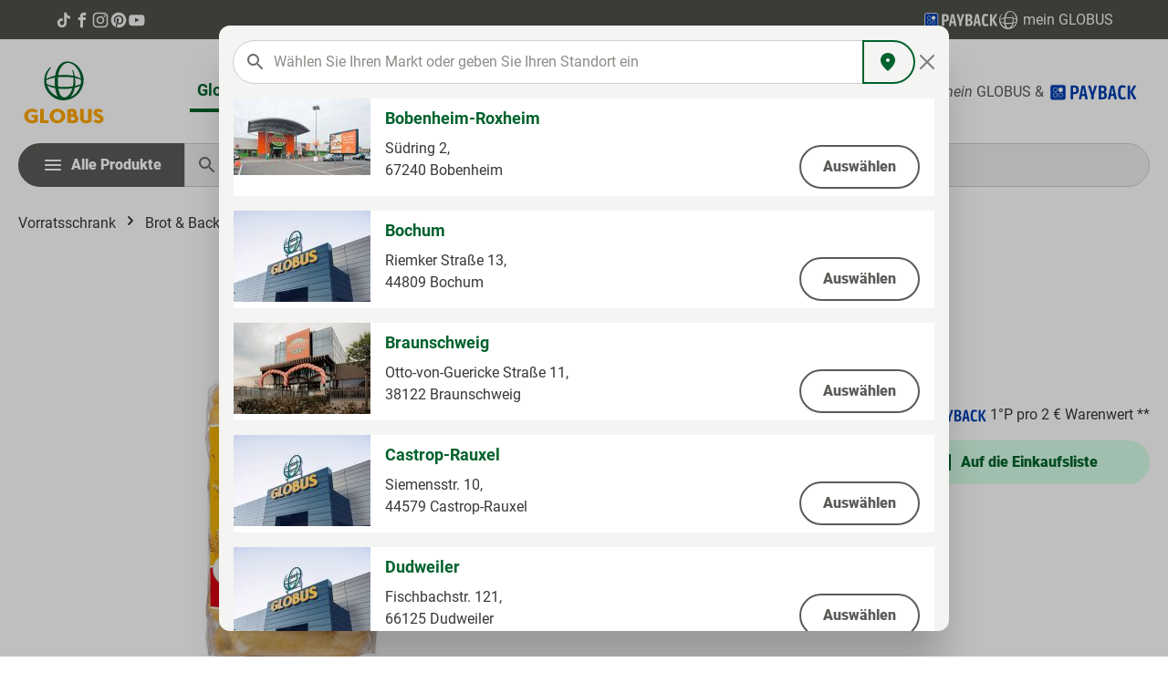

--- FILE ---
content_type: text/html; charset=UTF-8
request_url: https://produkte.globus.de/netformic/markets/list
body_size: 7199
content:
	<div class="market-list-modal-content">
		
		
			<div class="row align-items-stretch mb-3 bg-white market-entry">
				
				<div
					class="col-auto d-none d-md-block p-0">
											                    
                        
                        
    
    
    
                    
                
        
                
                    
            <img src="https://produkte.globus.de/media/91/40/45/1724750712/1044.jpg?1724750712"                             srcset="https://produkte.globus.de/thumbnail/91/40/45/1724750712/1044_150x150.jpg?1724862857 150w"                                 sizes="150px"
                                         alt="Bobenheim-Roxheim" title="Bobenheim-Roxheim" loading="eager"        />
    									</div>

				<div class="col d-flex flex-column justify-content-between p-3 py-md-2">
					<div class="row">
												<div class="lead fw-bold text-primary">Bobenheim-Roxheim</div>
							<div class="small fw-medium js-nf-market-opening-hours" data-nf-market-opening-hours="{&quot;Fri&quot;:{&quot;to&quot;:&quot;21:00:00&quot;,&quot;day&quot;:5,&quot;from&quot;:&quot;08:00:00&quot;},&quot;Mon&quot;:{&quot;to&quot;:&quot;21:00:00&quot;,&quot;day&quot;:1,&quot;from&quot;:&quot;08:00:00&quot;},&quot;Sat&quot;:{&quot;to&quot;:&quot;21:00:00&quot;,&quot;day&quot;:6,&quot;from&quot;:&quot;08:00:00&quot;},&quot;Sun&quot;:{&quot;to&quot;:0,&quot;day&quot;:7,&quot;from&quot;:0},&quot;Thu&quot;:{&quot;to&quot;:&quot;21:00:00&quot;,&quot;day&quot;:4,&quot;from&quot;:&quot;08:00:00&quot;},&quot;Tue&quot;:{&quot;to&quot;:&quot;21:00:00&quot;,&quot;day&quot;:2,&quot;from&quot;:&quot;08:00:00&quot;},&quot;Wed&quot;:{&quot;to&quot;:&quot;21:00:00&quot;,&quot;day&quot;:3,&quot;from&quot;:&quot;08:00:00&quot;}}" data-nf-market-public-holiday="[&quot;2026-05-25&quot;,&quot;2026-12-25&quot;,&quot;2026-06-04&quot;,&quot;2026-05-14&quot;,&quot;2026-12-26&quot;,&quot;2026-04-06&quot;,&quot;2026-01-01&quot;,&quot;2026-11-01&quot;,&quot;2026-10-03&quot;,&quot;2026-05-01&quot;,&quot;2026-04-03&quot;]"></div>
					</div>

					<div class="row d-flex flex-column flex-lg-row mt-2">
						<div class="col">
							<div>Südring 2,</div>
							<div>67240
								Bobenheim</div>
						</div>
						<form class="col-auto" action="/netformic/markets/select/1044" method="POST">
							<button href="https://produkte.globus.de/bobenheim-roxheim" type="submit" class="btn btn-outline-secondary w-100 w-md-auto float-md-end mt-2">
								<span>Auswählen</span>
							</button>
						</form>
					</div>

				</div>
			</div>
		
			<div class="row align-items-stretch mb-3 bg-white market-entry">
				
				<div
					class="col-auto d-none d-md-block p-0">
											                    
                        
                        
    
    
    
                    
                
        
                
                    
            <img src="https://produkte.globus.de/media/34/0c/15/1724750704/1078.jpg?1724750704"                             srcset="https://produkte.globus.de/thumbnail/34/0c/15/1724750704/1078_150x150.jpg?1724862854 150w"                                 sizes="150px"
                                         alt="Bochum" title="Bochum" loading="eager"        />
    									</div>

				<div class="col d-flex flex-column justify-content-between p-3 py-md-2">
					<div class="row">
												<div class="lead fw-bold text-primary">Bochum</div>
							<div class="small fw-medium js-nf-market-opening-hours" data-nf-market-opening-hours="{&quot;Fri&quot;:{&quot;to&quot;:&quot;22:00:00&quot;,&quot;day&quot;:5,&quot;from&quot;:&quot;08:00:00&quot;},&quot;Mon&quot;:{&quot;to&quot;:&quot;22:00:00&quot;,&quot;day&quot;:1,&quot;from&quot;:&quot;08:00:00&quot;},&quot;Sat&quot;:{&quot;to&quot;:&quot;22:00:00&quot;,&quot;day&quot;:6,&quot;from&quot;:&quot;08:00:00&quot;},&quot;Sun&quot;:{&quot;to&quot;:0,&quot;day&quot;:7,&quot;from&quot;:0},&quot;Thu&quot;:{&quot;to&quot;:&quot;22:00:00&quot;,&quot;day&quot;:4,&quot;from&quot;:&quot;08:00:00&quot;},&quot;Tue&quot;:{&quot;to&quot;:&quot;22:00:00&quot;,&quot;day&quot;:2,&quot;from&quot;:&quot;08:00:00&quot;},&quot;Wed&quot;:{&quot;to&quot;:&quot;22:00:00&quot;,&quot;day&quot;:3,&quot;from&quot;:&quot;08:00:00&quot;}}" data-nf-market-public-holiday="[&quot;2026-12-25&quot;,&quot;2026-04-03&quot;,&quot;2026-01-01&quot;,&quot;2026-05-01&quot;,&quot;2026-11-01&quot;,&quot;2026-05-14&quot;,&quot;2026-05-25&quot;,&quot;2026-04-06&quot;,&quot;2026-12-26&quot;,&quot;2026-06-04&quot;,&quot;2026-10-03&quot;]"></div>
					</div>

					<div class="row d-flex flex-column flex-lg-row mt-2">
						<div class="col">
							<div>Riemker Straße 13,</div>
							<div>44809
								Bochum</div>
						</div>
						<form class="col-auto" action="/netformic/markets/select/1078" method="POST">
							<button href="https://produkte.globus.de/bochum" type="submit" class="btn btn-outline-secondary w-100 w-md-auto float-md-end mt-2">
								<span>Auswählen</span>
							</button>
						</form>
					</div>

				</div>
			</div>
		
			<div class="row align-items-stretch mb-3 bg-white market-entry">
				
				<div
					class="col-auto d-none d-md-block p-0">
											                    
                        
                        
    
    
    
                    
                
        
                
                    
            <img src="https://produkte.globus.de/media/b9/c0/6c/1724750711/1072.jpg?1724750711"                             srcset="https://produkte.globus.de/thumbnail/b9/c0/6c/1724750711/1072_150x150.jpg?1724862856 150w"                                 sizes="150px"
                                         alt="Braunschweig" title="Braunschweig" loading="eager"        />
    									</div>

				<div class="col d-flex flex-column justify-content-between p-3 py-md-2">
					<div class="row">
												<div class="lead fw-bold text-primary">Braunschweig</div>
							<div class="small fw-medium js-nf-market-opening-hours" data-nf-market-opening-hours="{&quot;Fri&quot;:{&quot;to&quot;:&quot;24:00:00&quot;,&quot;day&quot;:5,&quot;from&quot;:&quot;07:00:00&quot;},&quot;Mon&quot;:{&quot;to&quot;:&quot;24:00:00&quot;,&quot;day&quot;:1,&quot;from&quot;:&quot;07:00:00&quot;},&quot;Sat&quot;:{&quot;to&quot;:&quot;23:30:00&quot;,&quot;day&quot;:6,&quot;from&quot;:&quot;07:00:00&quot;},&quot;Sun&quot;:{&quot;to&quot;:0,&quot;day&quot;:7,&quot;from&quot;:0},&quot;Thu&quot;:{&quot;to&quot;:&quot;24:00:00&quot;,&quot;day&quot;:4,&quot;from&quot;:&quot;07:00:00&quot;},&quot;Tue&quot;:{&quot;to&quot;:&quot;24:00:00&quot;,&quot;day&quot;:2,&quot;from&quot;:&quot;07:00:00&quot;},&quot;Wed&quot;:{&quot;to&quot;:&quot;24:00:00&quot;,&quot;day&quot;:3,&quot;from&quot;:&quot;07:00:00&quot;}}" data-nf-market-public-holiday="[&quot;2026-04-03&quot;,&quot;2026-05-01&quot;,&quot;2026-01-01&quot;,&quot;2026-05-25&quot;,&quot;2026-05-14&quot;,&quot;2026-10-03&quot;,&quot;2026-12-25&quot;,&quot;2026-10-31&quot;,&quot;2026-04-06&quot;,&quot;2026-12-26&quot;]"></div>
					</div>

					<div class="row d-flex flex-column flex-lg-row mt-2">
						<div class="col">
							<div>Otto-von-Guericke Straße 11,</div>
							<div>38122
								Braunschweig</div>
						</div>
						<form class="col-auto" action="/netformic/markets/select/1072" method="POST">
							<button href="https://produkte.globus.de/braunschweig" type="submit" class="btn btn-outline-secondary w-100 w-md-auto float-md-end mt-2">
								<span>Auswählen</span>
							</button>
						</form>
					</div>

				</div>
			</div>
		
			<div class="row align-items-stretch mb-3 bg-white market-entry">
				
				<div
					class="col-auto d-none d-md-block p-0">
											                    
                        
                        
    
    
    
                    
                
        
                
                    
            <img src="https://produkte.globus.de/media/a2/60/0b/1724750705/1084.jpg?1724750705"                             srcset="https://produkte.globus.de/thumbnail/a2/60/0b/1724750705/1084_150x150.jpg?1724862854 150w"                                 sizes="150px"
                                         alt="Castrop-Rauxel" title="Castrop-Rauxel" loading="eager"        />
    									</div>

				<div class="col d-flex flex-column justify-content-between p-3 py-md-2">
					<div class="row">
												<div class="lead fw-bold text-primary">Castrop-Rauxel</div>
							<div class="small fw-medium js-nf-market-opening-hours" data-nf-market-opening-hours="{&quot;Fri&quot;:{&quot;to&quot;:&quot;21:00:00&quot;,&quot;day&quot;:5,&quot;from&quot;:&quot;07:00:00&quot;},&quot;Mon&quot;:{&quot;to&quot;:&quot;21:00:00&quot;,&quot;day&quot;:1,&quot;from&quot;:&quot;07:00:00&quot;},&quot;Sat&quot;:{&quot;to&quot;:&quot;21:00:00&quot;,&quot;day&quot;:6,&quot;from&quot;:&quot;07:00:00&quot;},&quot;Sun&quot;:{&quot;to&quot;:0,&quot;day&quot;:7,&quot;from&quot;:0},&quot;Thu&quot;:{&quot;to&quot;:&quot;21:00:00&quot;,&quot;day&quot;:4,&quot;from&quot;:&quot;07:00:00&quot;},&quot;Tue&quot;:{&quot;to&quot;:&quot;21:00:00&quot;,&quot;day&quot;:2,&quot;from&quot;:&quot;07:00:00&quot;},&quot;Wed&quot;:{&quot;to&quot;:&quot;21:00:00&quot;,&quot;day&quot;:3,&quot;from&quot;:&quot;07:00:00&quot;}}" data-nf-market-public-holiday="[&quot;2026-12-25&quot;,&quot;2026-04-03&quot;,&quot;2026-01-01&quot;,&quot;2026-05-01&quot;,&quot;2026-11-01&quot;,&quot;2026-05-14&quot;,&quot;2026-05-25&quot;,&quot;2026-04-06&quot;,&quot;2026-12-26&quot;,&quot;2026-06-04&quot;,&quot;2026-10-03&quot;]"></div>
					</div>

					<div class="row d-flex flex-column flex-lg-row mt-2">
						<div class="col">
							<div>Siemensstr. 10,</div>
							<div>44579
								Castrop-Rauxel</div>
						</div>
						<form class="col-auto" action="/netformic/markets/select/1084" method="POST">
							<button href="https://produkte.globus.de/castrop-rauxel" type="submit" class="btn btn-outline-secondary w-100 w-md-auto float-md-end mt-2">
								<span>Auswählen</span>
							</button>
						</form>
					</div>

				</div>
			</div>
		
			<div class="row align-items-stretch mb-3 bg-white market-entry">
				
				<div
					class="col-auto d-none d-md-block p-0">
											                    
                        
                        
    
    
    
                    
                
        
                
                    
            <img src="https://produkte.globus.de/media/27/dc/31/1724750704/1077.jpg?1724750704"                             srcset="https://produkte.globus.de/thumbnail/27/dc/31/1724750704/1077_150x150.jpg?1724862853 150w"                                 sizes="150px"
                                         alt="Dudweiler" title="Dudweiler" loading="eager"        />
    									</div>

				<div class="col d-flex flex-column justify-content-between p-3 py-md-2">
					<div class="row">
												<div class="lead fw-bold text-primary">Dudweiler</div>
							<div class="small fw-medium js-nf-market-opening-hours" data-nf-market-opening-hours="{&quot;Fri&quot;:{&quot;to&quot;:&quot;20:00:00&quot;,&quot;day&quot;:5,&quot;from&quot;:&quot;08:00:00&quot;},&quot;Mon&quot;:{&quot;to&quot;:&quot;20:00:00&quot;,&quot;day&quot;:1,&quot;from&quot;:&quot;08:00:00&quot;},&quot;Sat&quot;:{&quot;to&quot;:&quot;20:00:00&quot;,&quot;day&quot;:6,&quot;from&quot;:&quot;08:00:00&quot;},&quot;Sun&quot;:{&quot;to&quot;:0,&quot;day&quot;:7,&quot;from&quot;:0},&quot;Thu&quot;:{&quot;to&quot;:&quot;20:00:00&quot;,&quot;day&quot;:4,&quot;from&quot;:&quot;08:00:00&quot;},&quot;Tue&quot;:{&quot;to&quot;:&quot;20:00:00&quot;,&quot;day&quot;:2,&quot;from&quot;:&quot;08:00:00&quot;},&quot;Wed&quot;:{&quot;to&quot;:&quot;20:00:00&quot;,&quot;day&quot;:3,&quot;from&quot;:&quot;08:00:00&quot;}}" data-nf-market-public-holiday="[&quot;2026-05-25&quot;,&quot;2026-05-01&quot;,&quot;2026-12-25&quot;,&quot;2026-12-26&quot;,&quot;2026-04-03&quot;,&quot;2026-11-01&quot;,&quot;2026-05-14&quot;,&quot;2026-10-03&quot;,&quot;2026-01-01&quot;,&quot;2026-08-15&quot;,&quot;2026-06-04&quot;,&quot;2026-04-06&quot;]"></div>
					</div>

					<div class="row d-flex flex-column flex-lg-row mt-2">
						<div class="col">
							<div>Fischbachstr. 121,</div>
							<div>66125
								Dudweiler</div>
						</div>
						<form class="col-auto" action="/netformic/markets/select/1077" method="POST">
							<button href="https://produkte.globus.de/dudweiler" type="submit" class="btn btn-outline-secondary w-100 w-md-auto float-md-end mt-2">
								<span>Auswählen</span>
							</button>
						</form>
					</div>

				</div>
			</div>
		
			<div class="row align-items-stretch mb-3 bg-white market-entry">
				
				<div
					class="col-auto d-none d-md-block p-0">
											                    
                        
                        
    
    
    
                    
                
        
                
                    
            <img src="https://produkte.globus.de/media/94/d7/9a/1724750705/1082.jpg?1724750705"                             srcset="https://produkte.globus.de/thumbnail/94/d7/9a/1724750705/1082_150x150.jpg?1724862855 150w"                                 sizes="150px"
                                         alt="Duisburg" title="Duisburg" loading="eager"        />
    									</div>

				<div class="col d-flex flex-column justify-content-between p-3 py-md-2">
					<div class="row">
												<div class="lead fw-bold text-primary">Duisburg</div>
							<div class="small fw-medium js-nf-market-opening-hours" data-nf-market-opening-hours="{&quot;Fri&quot;:{&quot;to&quot;:&quot;22:00:00&quot;,&quot;day&quot;:5,&quot;from&quot;:&quot;08:00:00&quot;},&quot;Mon&quot;:{&quot;to&quot;:&quot;21:00:00&quot;,&quot;day&quot;:1,&quot;from&quot;:&quot;08:00:00&quot;},&quot;Sat&quot;:{&quot;to&quot;:&quot;22:00:00&quot;,&quot;day&quot;:6,&quot;from&quot;:&quot;08:00:00&quot;},&quot;Sun&quot;:{&quot;to&quot;:0,&quot;day&quot;:7,&quot;from&quot;:0},&quot;Thu&quot;:{&quot;to&quot;:&quot;21:00:00&quot;,&quot;day&quot;:4,&quot;from&quot;:&quot;08:00:00&quot;},&quot;Tue&quot;:{&quot;to&quot;:&quot;21:00:00&quot;,&quot;day&quot;:2,&quot;from&quot;:&quot;08:00:00&quot;},&quot;Wed&quot;:{&quot;to&quot;:&quot;21:00:00&quot;,&quot;day&quot;:3,&quot;from&quot;:&quot;08:00:00&quot;}}" data-nf-market-public-holiday="[&quot;2026-12-25&quot;,&quot;2026-04-03&quot;,&quot;2026-01-01&quot;,&quot;2026-05-01&quot;,&quot;2026-11-01&quot;,&quot;2026-05-14&quot;,&quot;2026-05-25&quot;,&quot;2026-04-06&quot;,&quot;2026-12-26&quot;,&quot;2026-06-04&quot;,&quot;2026-10-03&quot;]"></div>
					</div>

					<div class="row d-flex flex-column flex-lg-row mt-2">
						<div class="col">
							<div>Berliner Str. 90,</div>
							<div>47138
								Duisburg</div>
						</div>
						<form class="col-auto" action="/netformic/markets/select/1082" method="POST">
							<button href="https://produkte.globus.de/duisburg" type="submit" class="btn btn-outline-secondary w-100 w-md-auto float-md-end mt-2">
								<span>Auswählen</span>
							</button>
						</form>
					</div>

				</div>
			</div>
		
			<div class="row align-items-stretch mb-3 bg-white market-entry">
				
				<div
					class="col-auto d-none d-md-block p-0">
											                    
                        
                        
    
    
    
                    
                
        
                
                    
            <img src="https://produkte.globus.de/media/6f/6b/7f/1724750699/1002.jpg?1724750699"                             srcset="https://produkte.globus.de/thumbnail/6f/6b/7f/1724750699/1002_150x150.jpg?1724862848 150w"                                 sizes="150px"
                                         alt="Dutenhofen" title="Dutenhofen" loading="eager"        />
    									</div>

				<div class="col d-flex flex-column justify-content-between p-3 py-md-2">
					<div class="row">
												<div class="lead fw-bold text-primary">Dutenhofen</div>
							<div class="small fw-medium js-nf-market-opening-hours" data-nf-market-opening-hours="{&quot;Fri&quot;:{&quot;to&quot;:&quot;21:00:00&quot;,&quot;day&quot;:5,&quot;from&quot;:&quot;08:00:00&quot;},&quot;Mon&quot;:{&quot;to&quot;:&quot;20:00:00&quot;,&quot;day&quot;:1,&quot;from&quot;:&quot;08:00:00&quot;},&quot;Sat&quot;:{&quot;to&quot;:&quot;21:00:00&quot;,&quot;day&quot;:6,&quot;from&quot;:&quot;08:00:00&quot;},&quot;Sun&quot;:{&quot;to&quot;:0,&quot;day&quot;:7,&quot;from&quot;:0},&quot;Thu&quot;:{&quot;to&quot;:&quot;20:00:00&quot;,&quot;day&quot;:4,&quot;from&quot;:&quot;08:00:00&quot;},&quot;Tue&quot;:{&quot;to&quot;:&quot;20:00:00&quot;,&quot;day&quot;:2,&quot;from&quot;:&quot;08:00:00&quot;},&quot;Wed&quot;:{&quot;to&quot;:&quot;20:00:00&quot;,&quot;day&quot;:3,&quot;from&quot;:&quot;08:00:00&quot;}}" data-nf-market-public-holiday="[&quot;2026-05-25&quot;,&quot;2026-05-14&quot;,&quot;2026-04-06&quot;,&quot;2026-12-26&quot;,&quot;2026-06-04&quot;,&quot;2026-04-03&quot;,&quot;2026-05-01&quot;,&quot;2026-10-03&quot;,&quot;2026-12-25&quot;,&quot;2026-01-01&quot;]"></div>
					</div>

					<div class="row d-flex flex-column flex-lg-row mt-2">
						<div class="col">
							<div>Industriestraße 2,</div>
							<div>35582
								Wetzlar-Dutenhofen</div>
						</div>
						<form class="col-auto" action="/netformic/markets/select/1002" method="POST">
							<button href="https://produkte.globus.de/dutenhofen" type="submit" class="btn btn-outline-secondary w-100 w-md-auto float-md-end mt-2">
								<span>Auswählen</span>
							</button>
						</form>
					</div>

				</div>
			</div>
		
			<div class="row align-items-stretch mb-3 bg-white market-entry">
				
				<div
					class="col-auto d-none d-md-block p-0">
											                    
                        
                        
    
    
    
                    
                
        
                
                    
            <img src="https://produkte.globus.de/media/09/e6/ca/1724750707/1012.jpg?1724750707"                             srcset="https://produkte.globus.de/thumbnail/09/e6/ca/1724750707/1012_150x150.jpg?1724862855 150w"                                 sizes="150px"
                                         alt="Erfurt-Linderbach" title="Erfurt-Linderbach" loading="eager"        />
    									</div>

				<div class="col d-flex flex-column justify-content-between p-3 py-md-2">
					<div class="row">
												<div class="lead fw-bold text-primary">Erfurt-Linderbach</div>
							<div class="small fw-medium js-nf-market-opening-hours" data-nf-market-opening-hours="{&quot;Fri&quot;:{&quot;to&quot;:&quot;22:00:00&quot;,&quot;day&quot;:5,&quot;from&quot;:&quot;08:00:00&quot;},&quot;Mon&quot;:{&quot;to&quot;:&quot;21:00:00&quot;,&quot;day&quot;:1,&quot;from&quot;:&quot;08:00:00&quot;},&quot;Sat&quot;:{&quot;to&quot;:&quot;20:00:00&quot;,&quot;day&quot;:6,&quot;from&quot;:&quot;08:00:00&quot;},&quot;Sun&quot;:{&quot;to&quot;:0,&quot;day&quot;:7,&quot;from&quot;:0},&quot;Thu&quot;:{&quot;to&quot;:&quot;21:00:00&quot;,&quot;day&quot;:4,&quot;from&quot;:&quot;08:00:00&quot;},&quot;Tue&quot;:{&quot;to&quot;:&quot;21:00:00&quot;,&quot;day&quot;:2,&quot;from&quot;:&quot;08:00:00&quot;},&quot;Wed&quot;:{&quot;to&quot;:&quot;21:00:00&quot;,&quot;day&quot;:3,&quot;from&quot;:&quot;08:00:00&quot;}}" data-nf-market-public-holiday="[&quot;2026-12-25&quot;,&quot;2026-09-20&quot;,&quot;2026-04-06&quot;,&quot;2026-05-14&quot;,&quot;2026-10-03&quot;,&quot;2026-10-31&quot;,&quot;2026-05-25&quot;,&quot;2026-05-01&quot;,&quot;2026-04-03&quot;,&quot;2026-01-01&quot;,&quot;2026-12-26&quot;,&quot;2026-06-04&quot;]"></div>
					</div>

					<div class="row d-flex flex-column flex-lg-row mt-2">
						<div class="col">
							<div>Weimarische Straße 117,</div>
							<div>99098
								Erfurt-Linderbach</div>
						</div>
						<form class="col-auto" action="/netformic/markets/select/1012" method="POST">
							<button href="https://produkte.globus.de/erfurt-linderbach" type="submit" class="btn btn-outline-secondary w-100 w-md-auto float-md-end mt-2">
								<span>Auswählen</span>
							</button>
						</form>
					</div>

				</div>
			</div>
		
			<div class="row align-items-stretch mb-3 bg-white market-entry">
				
				<div
					class="col-auto d-none d-md-block p-0">
											                    
                        
                        
    
    
    
                    
                
        
                
                    
            <img src="https://produkte.globus.de/media/67/53/4f/1724750701/1024.jpg?1724750701"                             srcset="https://produkte.globus.de/thumbnail/67/53/4f/1724750701/1024_150x150.jpg?1724862850 150w"                                 sizes="150px"
                                         alt="Erfurt-Mittelhausen" title="Erfurt-Mittelhausen" loading="eager"        />
    									</div>

				<div class="col d-flex flex-column justify-content-between p-3 py-md-2">
					<div class="row">
												<div class="lead fw-bold text-primary">Erfurt-Mittelhausen</div>
							<div class="small fw-medium js-nf-market-opening-hours" data-nf-market-opening-hours="{&quot;Fri&quot;:{&quot;to&quot;:&quot;22:00:00&quot;,&quot;day&quot;:5,&quot;from&quot;:&quot;08:00:00&quot;},&quot;Mon&quot;:{&quot;to&quot;:&quot;21:00:00&quot;,&quot;day&quot;:1,&quot;from&quot;:&quot;08:00:00&quot;},&quot;Sat&quot;:{&quot;to&quot;:&quot;20:00:00&quot;,&quot;day&quot;:6,&quot;from&quot;:&quot;08:00:00&quot;},&quot;Sun&quot;:{&quot;to&quot;:0,&quot;day&quot;:7,&quot;from&quot;:0},&quot;Thu&quot;:{&quot;to&quot;:&quot;21:00:00&quot;,&quot;day&quot;:4,&quot;from&quot;:&quot;08:00:00&quot;},&quot;Tue&quot;:{&quot;to&quot;:&quot;21:00:00&quot;,&quot;day&quot;:2,&quot;from&quot;:&quot;08:00:00&quot;},&quot;Wed&quot;:{&quot;to&quot;:&quot;21:00:00&quot;,&quot;day&quot;:3,&quot;from&quot;:&quot;08:00:00&quot;}}" data-nf-market-public-holiday="[&quot;2026-12-25&quot;,&quot;2026-09-20&quot;,&quot;2026-04-06&quot;,&quot;2026-05-14&quot;,&quot;2026-10-03&quot;,&quot;2026-10-31&quot;,&quot;2026-05-25&quot;,&quot;2026-05-01&quot;,&quot;2026-04-03&quot;,&quot;2026-01-01&quot;,&quot;2026-12-26&quot;,&quot;2026-06-04&quot;]"></div>
					</div>

					<div class="row d-flex flex-column flex-lg-row mt-2">
						<div class="col">
							<div>Erfurter Straße 72,</div>
							<div>99095
								Erfurt</div>
						</div>
						<form class="col-auto" action="/netformic/markets/select/1024" method="POST">
							<button href="https://produkte.globus.de/erfurt-mittelhausen" type="submit" class="btn btn-outline-secondary w-100 w-md-auto float-md-end mt-2">
								<span>Auswählen</span>
							</button>
						</form>
					</div>

				</div>
			</div>
		
			<div class="row align-items-stretch mb-3 bg-white market-entry">
				
				<div
					class="col-auto d-none d-md-block p-0">
											                    
                        
                        
    
    
    
                    
                
        
                
                    
            <img src="https://produkte.globus.de/media/9b/b1/a5/1724750705/1054.jpg?1724750705"                             srcset="https://produkte.globus.de/thumbnail/9b/b1/a5/1724750705/1054_150x150.jpg?1724862854 150w"                                 sizes="150px"
                                         alt="Eschborn" title="Eschborn" loading="eager"        />
    									</div>

				<div class="col d-flex flex-column justify-content-between p-3 py-md-2">
					<div class="row">
												<div class="lead fw-bold text-primary">Eschborn</div>
							<div class="small fw-medium js-nf-market-opening-hours" data-nf-market-opening-hours="{&quot;Fri&quot;:{&quot;to&quot;:&quot;22:00:00&quot;,&quot;day&quot;:5,&quot;from&quot;:&quot;08:00:00&quot;},&quot;Mon&quot;:{&quot;to&quot;:&quot;22:00:00&quot;,&quot;day&quot;:1,&quot;from&quot;:&quot;08:00:00&quot;},&quot;Sat&quot;:{&quot;to&quot;:&quot;22:00:00&quot;,&quot;day&quot;:6,&quot;from&quot;:&quot;08:00:00&quot;},&quot;Sun&quot;:{&quot;to&quot;:0,&quot;day&quot;:7,&quot;from&quot;:0},&quot;Thu&quot;:{&quot;to&quot;:&quot;22:00:00&quot;,&quot;day&quot;:4,&quot;from&quot;:&quot;08:00:00&quot;},&quot;Tue&quot;:{&quot;to&quot;:&quot;22:00:00&quot;,&quot;day&quot;:2,&quot;from&quot;:&quot;08:00:00&quot;},&quot;Wed&quot;:{&quot;to&quot;:&quot;22:00:00&quot;,&quot;day&quot;:3,&quot;from&quot;:&quot;08:00:00&quot;}}" data-nf-market-public-holiday="[&quot;2026-05-25&quot;,&quot;2026-05-14&quot;,&quot;2026-04-06&quot;,&quot;2026-12-26&quot;,&quot;2026-06-04&quot;,&quot;2026-04-03&quot;,&quot;2026-05-01&quot;,&quot;2026-10-03&quot;,&quot;2026-12-25&quot;,&quot;2026-01-01&quot;]"></div>
					</div>

					<div class="row d-flex flex-column flex-lg-row mt-2">
						<div class="col">
							<div>Ginnheimer Straße 18,</div>
							<div>65760
								Eschborn</div>
						</div>
						<form class="col-auto" action="/netformic/markets/select/1054" method="POST">
							<button href="https://produkte.globus.de/eschborn" type="submit" class="btn btn-outline-secondary w-100 w-md-auto float-md-end mt-2">
								<span>Auswählen</span>
							</button>
						</form>
					</div>

				</div>
			</div>
		
			<div class="row align-items-stretch mb-3 bg-white market-entry">
				
				<div
					class="col-auto d-none d-md-block p-0">
											                    
                        
                        
    
    
    
                    
                
        
                
                    
            <img src="https://produkte.globus.de/media/30/02/6f/1724750713/1020.jpg?1724750713"                             srcset="https://produkte.globus.de/thumbnail/30/02/6f/1724750713/1020_150x150.jpg?1724862857 150w"                                 sizes="150px"
                                         alt="Forchheim" title="Forchheim" loading="eager"        />
    									</div>

				<div class="col d-flex flex-column justify-content-between p-3 py-md-2">
					<div class="row">
												<div class="lead fw-bold text-primary">Forchheim</div>
							<div class="small fw-medium js-nf-market-opening-hours" data-nf-market-opening-hours="{&quot;Fri&quot;:{&quot;to&quot;:&quot;20:00:00&quot;,&quot;day&quot;:5,&quot;from&quot;:&quot;08:00:00&quot;},&quot;Mon&quot;:{&quot;to&quot;:&quot;20:00:00&quot;,&quot;day&quot;:1,&quot;from&quot;:&quot;08:00:00&quot;},&quot;Sat&quot;:{&quot;to&quot;:&quot;20:00:00&quot;,&quot;day&quot;:6,&quot;from&quot;:&quot;08:00:00&quot;},&quot;Sun&quot;:{&quot;to&quot;:0,&quot;day&quot;:7,&quot;from&quot;:0},&quot;Thu&quot;:{&quot;to&quot;:&quot;20:00:00&quot;,&quot;day&quot;:4,&quot;from&quot;:&quot;08:00:00&quot;},&quot;Tue&quot;:{&quot;to&quot;:&quot;20:00:00&quot;,&quot;day&quot;:2,&quot;from&quot;:&quot;08:00:00&quot;},&quot;Wed&quot;:{&quot;to&quot;:&quot;20:00:00&quot;,&quot;day&quot;:3,&quot;from&quot;:&quot;08:00:00&quot;}}" data-nf-market-public-holiday="[&quot;2026-08-08&quot;,&quot;2026-11-18&quot;,&quot;2026-10-03&quot;,&quot;2026-05-25&quot;,&quot;2026-05-01&quot;,&quot;2026-12-25&quot;,&quot;2026-08-15&quot;,&quot;2026-04-06&quot;,&quot;2026-04-03&quot;,&quot;2026-05-14&quot;,&quot;2026-01-06&quot;,&quot;2026-01-01&quot;,&quot;2026-11-01&quot;,&quot;2026-12-26&quot;,&quot;2026-06-04&quot;]"></div>
					</div>

					<div class="row d-flex flex-column flex-lg-row mt-2">
						<div class="col">
							<div>Willy-Brandt-Allee 1,</div>
							<div>91301
								Forchheim</div>
						</div>
						<form class="col-auto" action="/netformic/markets/select/1020" method="POST">
							<button href="https://produkte.globus.de/forchheim" type="submit" class="btn btn-outline-secondary w-100 w-md-auto float-md-end mt-2">
								<span>Auswählen</span>
							</button>
						</form>
					</div>

				</div>
			</div>
		
			<div class="row align-items-stretch mb-3 bg-white market-entry">
				
				<div
					class="col-auto d-none d-md-block p-0">
											                    
                        
                        
    
    
    
                    
                
        
                
                    
            <img src="https://produkte.globus.de/media/8f/63/1f/1724750713/1041.jpg?1724750713"                             srcset="https://produkte.globus.de/thumbnail/8f/63/1f/1724750713/1041_150x150.jpg?1724862857 150w"                                 sizes="150px"
                                         alt="Freilassing" title="Freilassing" loading="eager"        />
    									</div>

				<div class="col d-flex flex-column justify-content-between p-3 py-md-2">
					<div class="row">
												<div class="lead fw-bold text-primary">Freilassing</div>
							<div class="small fw-medium js-nf-market-opening-hours" data-nf-market-opening-hours="{&quot;Fri&quot;:{&quot;to&quot;:&quot;20:00:00&quot;,&quot;day&quot;:5,&quot;from&quot;:&quot;08:00:00&quot;},&quot;Mon&quot;:{&quot;to&quot;:&quot;20:00:00&quot;,&quot;day&quot;:1,&quot;from&quot;:&quot;08:00:00&quot;},&quot;Sat&quot;:{&quot;to&quot;:&quot;20:00:00&quot;,&quot;day&quot;:6,&quot;from&quot;:&quot;08:00:00&quot;},&quot;Sun&quot;:{&quot;to&quot;:0,&quot;day&quot;:7,&quot;from&quot;:0},&quot;Thu&quot;:{&quot;to&quot;:&quot;20:00:00&quot;,&quot;day&quot;:4,&quot;from&quot;:&quot;08:00:00&quot;},&quot;Tue&quot;:{&quot;to&quot;:&quot;20:00:00&quot;,&quot;day&quot;:2,&quot;from&quot;:&quot;08:00:00&quot;},&quot;Wed&quot;:{&quot;to&quot;:&quot;20:00:00&quot;,&quot;day&quot;:3,&quot;from&quot;:&quot;08:00:00&quot;}}" data-nf-market-public-holiday="[&quot;2026-08-08&quot;,&quot;2026-11-18&quot;,&quot;2026-10-03&quot;,&quot;2026-05-25&quot;,&quot;2026-05-01&quot;,&quot;2026-12-25&quot;,&quot;2026-08-15&quot;,&quot;2026-04-06&quot;,&quot;2026-04-03&quot;,&quot;2026-05-14&quot;,&quot;2026-01-06&quot;,&quot;2026-01-01&quot;,&quot;2026-11-01&quot;,&quot;2026-12-26&quot;,&quot;2026-06-04&quot;]"></div>
					</div>

					<div class="row d-flex flex-column flex-lg-row mt-2">
						<div class="col">
							<div>Traunsteiner Str. 6,</div>
							<div>83395
								Freilassing</div>
						</div>
						<form class="col-auto" action="/netformic/markets/select/1041" method="POST">
							<button href="https://produkte.globus.de/freilassing" type="submit" class="btn btn-outline-secondary w-100 w-md-auto float-md-end mt-2">
								<span>Auswählen</span>
							</button>
						</form>
					</div>

				</div>
			</div>
		
			<div class="row align-items-stretch mb-3 bg-white market-entry">
				
				<div
					class="col-auto d-none d-md-block p-0">
											                    
                        
                        
    
    
    
                    
                
        
                
                    
            <img src="https://produkte.globus.de/media/04/dc/2a/1724750701/1003.jpg?1724750701"                             srcset="https://produkte.globus.de/thumbnail/04/dc/2a/1724750701/1003_150x150.jpg?1724862850 150w"                                 sizes="150px"
                                         alt="Gensingen" title="Gensingen" loading="eager"        />
    									</div>

				<div class="col d-flex flex-column justify-content-between p-3 py-md-2">
					<div class="row">
												<div class="lead fw-bold text-primary">Gensingen</div>
							<div class="small fw-medium js-nf-market-opening-hours" data-nf-market-opening-hours="{&quot;Fri&quot;:{&quot;to&quot;:&quot;21:00:00&quot;,&quot;day&quot;:5,&quot;from&quot;:&quot;08:00:00&quot;},&quot;Mon&quot;:{&quot;to&quot;:&quot;20:00:00&quot;,&quot;day&quot;:1,&quot;from&quot;:&quot;08:00:00&quot;},&quot;Sat&quot;:{&quot;to&quot;:&quot;21:00:00&quot;,&quot;day&quot;:6,&quot;from&quot;:&quot;08:00:00&quot;},&quot;Sun&quot;:{&quot;to&quot;:0,&quot;day&quot;:7,&quot;from&quot;:0},&quot;Thu&quot;:{&quot;to&quot;:&quot;20:00:00&quot;,&quot;day&quot;:4,&quot;from&quot;:&quot;08:00:00&quot;},&quot;Tue&quot;:{&quot;to&quot;:&quot;20:00:00&quot;,&quot;day&quot;:2,&quot;from&quot;:&quot;08:00:00&quot;},&quot;Wed&quot;:{&quot;to&quot;:&quot;20:00:00&quot;,&quot;day&quot;:3,&quot;from&quot;:&quot;08:00:00&quot;}}" data-nf-market-public-holiday="[&quot;2026-05-25&quot;,&quot;2026-12-25&quot;,&quot;2026-06-04&quot;,&quot;2026-05-14&quot;,&quot;2026-12-26&quot;,&quot;2026-04-06&quot;,&quot;2026-01-01&quot;,&quot;2026-11-01&quot;,&quot;2026-10-03&quot;,&quot;2026-05-01&quot;,&quot;2026-04-03&quot;]"></div>
					</div>

					<div class="row d-flex flex-column flex-lg-row mt-2">
						<div class="col">
							<div>Binger Straße,</div>
							<div>55457
								Gensingen</div>
						</div>
						<form class="col-auto" action="/netformic/markets/select/1003" method="POST">
							<button href="https://produkte.globus.de/gensingen" type="submit" class="btn btn-outline-secondary w-100 w-md-auto float-md-end mt-2">
								<span>Auswählen</span>
							</button>
						</form>
					</div>

				</div>
			</div>
		
			<div class="row align-items-stretch mb-3 bg-white market-entry">
				
				<div
					class="col-auto d-none d-md-block p-0">
											                    
                        
                        
    
    
    
                    
                
        
                
                    
            <img src="https://produkte.globus.de/media/b9/cb/84/1724750702/1023.jpg?1724750702"                             srcset="https://produkte.globus.de/thumbnail/b9/cb/84/1724750702/1023_150x150.jpg?1724862851 150w"                                 sizes="150px"
                                         alt="Gera-Trebnitz" title="Gera-Trebnitz" loading="eager"        />
    									</div>

				<div class="col d-flex flex-column justify-content-between p-3 py-md-2">
					<div class="row">
												<div class="lead fw-bold text-primary">Gera-Trebnitz</div>
							<div class="small fw-medium js-nf-market-opening-hours" data-nf-market-opening-hours="{&quot;Fri&quot;:{&quot;to&quot;:&quot;21:00:00&quot;,&quot;day&quot;:5,&quot;from&quot;:&quot;08:00:00&quot;},&quot;Mon&quot;:{&quot;to&quot;:&quot;20:00:00&quot;,&quot;day&quot;:1,&quot;from&quot;:&quot;08:00:00&quot;},&quot;Sat&quot;:{&quot;to&quot;:&quot;20:00:00&quot;,&quot;day&quot;:6,&quot;from&quot;:&quot;08:00:00&quot;},&quot;Sun&quot;:{&quot;to&quot;:0,&quot;day&quot;:7,&quot;from&quot;:0},&quot;Thu&quot;:{&quot;to&quot;:&quot;20:00:00&quot;,&quot;day&quot;:4,&quot;from&quot;:&quot;08:00:00&quot;},&quot;Tue&quot;:{&quot;to&quot;:&quot;20:00:00&quot;,&quot;day&quot;:2,&quot;from&quot;:&quot;08:00:00&quot;},&quot;Wed&quot;:{&quot;to&quot;:&quot;20:00:00&quot;,&quot;day&quot;:3,&quot;from&quot;:&quot;08:00:00&quot;}}" data-nf-market-public-holiday="[&quot;2026-12-25&quot;,&quot;2026-09-20&quot;,&quot;2026-04-06&quot;,&quot;2026-05-14&quot;,&quot;2026-10-03&quot;,&quot;2026-10-31&quot;,&quot;2026-05-25&quot;,&quot;2026-05-01&quot;,&quot;2026-04-03&quot;,&quot;2026-01-01&quot;,&quot;2026-12-26&quot;,&quot;2026-06-04&quot;]"></div>
					</div>

					<div class="row d-flex flex-column flex-lg-row mt-2">
						<div class="col">
							<div>An der Beerweinschänke Nr. 2,</div>
							<div>07554
								Gera</div>
						</div>
						<form class="col-auto" action="/netformic/markets/select/1023" method="POST">
							<button href="https://produkte.globus.de/gera-trebnitz" type="submit" class="btn btn-outline-secondary w-100 w-md-auto float-md-end mt-2">
								<span>Auswählen</span>
							</button>
						</form>
					</div>

				</div>
			</div>
		
			<div class="row align-items-stretch mb-3 bg-white market-entry">
				
				<div
					class="col-auto d-none d-md-block p-0">
											                    
                        
                        
    
    
    
                    
                
        
                
                    
            <img src="https://produkte.globus.de/media/6c/73/ce/1724750703/1040.jpg?1724750703"                             srcset="https://produkte.globus.de/thumbnail/6c/73/ce/1724750703/1040_150x150.jpg?1724862853 150w"                                 sizes="150px"
                                         alt="Grünstadt" title="Grünstadt" loading="eager"        />
    									</div>

				<div class="col d-flex flex-column justify-content-between p-3 py-md-2">
					<div class="row">
												<div class="lead fw-bold text-primary">Grünstadt</div>
							<div class="small fw-medium js-nf-market-opening-hours" data-nf-market-opening-hours="{&quot;Fri&quot;:{&quot;to&quot;:&quot;21:00:00&quot;,&quot;day&quot;:5,&quot;from&quot;:&quot;08:00:00&quot;},&quot;Mon&quot;:{&quot;to&quot;:&quot;21:00:00&quot;,&quot;day&quot;:1,&quot;from&quot;:&quot;08:00:00&quot;},&quot;Sat&quot;:{&quot;to&quot;:&quot;21:00:00&quot;,&quot;day&quot;:6,&quot;from&quot;:&quot;07:00:00&quot;},&quot;Sun&quot;:{&quot;to&quot;:0,&quot;day&quot;:7,&quot;from&quot;:0},&quot;Thu&quot;:{&quot;to&quot;:&quot;21:00:00&quot;,&quot;day&quot;:4,&quot;from&quot;:&quot;08:00:00&quot;},&quot;Tue&quot;:{&quot;to&quot;:&quot;21:00:00&quot;,&quot;day&quot;:2,&quot;from&quot;:&quot;08:00:00&quot;},&quot;Wed&quot;:{&quot;to&quot;:&quot;21:00:00&quot;,&quot;day&quot;:3,&quot;from&quot;:&quot;08:00:00&quot;}}" data-nf-market-public-holiday="[&quot;2026-05-25&quot;,&quot;2026-12-25&quot;,&quot;2026-06-04&quot;,&quot;2026-05-14&quot;,&quot;2026-12-26&quot;,&quot;2026-04-06&quot;,&quot;2026-01-01&quot;,&quot;2026-11-01&quot;,&quot;2026-10-03&quot;,&quot;2026-05-01&quot;,&quot;2026-04-03&quot;]"></div>
					</div>

					<div class="row d-flex flex-column flex-lg-row mt-2">
						<div class="col">
							<div>Daimler-Str. 23,</div>
							<div>67269
								Grünstadt</div>
						</div>
						<form class="col-auto" action="/netformic/markets/select/1040" method="POST">
							<button href="https://produkte.globus.de/gruenstadt" type="submit" class="btn btn-outline-secondary w-100 w-md-auto float-md-end mt-2">
								<span>Auswählen</span>
							</button>
						</form>
					</div>

				</div>
			</div>
		
			<div class="row align-items-stretch mb-3 bg-white market-entry">
				
				<div
					class="col-auto d-none d-md-block p-0">
											                    
                        
                        
    
    
    
                    
                
        
                
                    
            <img src="https://produkte.globus.de/media/3f/0c/4a/1724750711/1057.jpg?1724750711"                             srcset="https://produkte.globus.de/thumbnail/3f/0c/4a/1724750711/1057_150x150.jpg?1724862856 150w"                                 sizes="150px"
                                         alt="Halle-Dieselstraße" title="Halle-Dieselstraße" loading="eager"        />
    									</div>

				<div class="col d-flex flex-column justify-content-between p-3 py-md-2">
					<div class="row">
												<div class="lead fw-bold text-primary">Halle-Dieselstraße</div>
							<div class="small fw-medium js-nf-market-opening-hours" data-nf-market-opening-hours="{&quot;Fri&quot;:{&quot;to&quot;:&quot;21:00:00&quot;,&quot;day&quot;:5,&quot;from&quot;:&quot;07:00:00&quot;},&quot;Mon&quot;:{&quot;to&quot;:&quot;21:00:00&quot;,&quot;day&quot;:1,&quot;from&quot;:&quot;07:00:00&quot;},&quot;Sat&quot;:{&quot;to&quot;:&quot;20:00:00&quot;,&quot;day&quot;:6,&quot;from&quot;:&quot;07:00:00&quot;},&quot;Sun&quot;:{&quot;to&quot;:0,&quot;day&quot;:7,&quot;from&quot;:0},&quot;Thu&quot;:{&quot;to&quot;:&quot;21:00:00&quot;,&quot;day&quot;:4,&quot;from&quot;:&quot;07:00:00&quot;},&quot;Tue&quot;:{&quot;to&quot;:&quot;21:00:00&quot;,&quot;day&quot;:2,&quot;from&quot;:&quot;07:00:00&quot;},&quot;Wed&quot;:{&quot;to&quot;:&quot;21:00:00&quot;,&quot;day&quot;:3,&quot;from&quot;:&quot;07:00:00&quot;}}" data-nf-market-public-holiday="[&quot;2026-05-25&quot;,&quot;2026-12-26&quot;,&quot;2026-12-25&quot;,&quot;2026-04-03&quot;,&quot;2026-01-01&quot;,&quot;2026-10-03&quot;,&quot;2026-05-14&quot;,&quot;2026-04-06&quot;,&quot;2026-10-31&quot;,&quot;2026-05-01&quot;,&quot;2026-01-06&quot;]"></div>
					</div>

					<div class="row d-flex flex-column flex-lg-row mt-2">
						<div class="col">
							<div>Dieselstraße 47,</div>
							<div>06130
								Halle</div>
						</div>
						<form class="col-auto" action="/netformic/markets/select/1057" method="POST">
							<button href="https://produkte.globus.de/halle-dieselstrasse" type="submit" class="btn btn-outline-secondary w-100 w-md-auto float-md-end mt-2">
								<span>Auswählen</span>
							</button>
						</form>
					</div>

				</div>
			</div>
		
			<div class="row align-items-stretch mb-3 bg-white market-entry">
				
				<div
					class="col-auto d-none d-md-block p-0">
											                    
                        
                        
    
    
    
                    
                
        
                
                    
            <img src="https://produkte.globus.de/media/65/e6/63/1724750706/1086.jpg?1724750706"                             srcset="https://produkte.globus.de/thumbnail/65/e6/63/1724750706/1086_150x150.jpg?1724862854 150w"                                 sizes="150px"
                                         alt="Hamburg-Lurup" title="Hamburg-Lurup" loading="eager"        />
    									</div>

				<div class="col d-flex flex-column justify-content-between p-3 py-md-2">
					<div class="row">
												<div class="lead fw-bold text-primary">Hamburg-Lurup</div>
							<div class="small fw-medium js-nf-market-opening-hours" data-nf-market-opening-hours="{&quot;Fri&quot;:{&quot;to&quot;:&quot;21:00:00&quot;,&quot;day&quot;:5,&quot;from&quot;:&quot;08:00:00&quot;},&quot;Mon&quot;:{&quot;to&quot;:&quot;21:00:00&quot;,&quot;day&quot;:1,&quot;from&quot;:&quot;08:00:00&quot;},&quot;Sat&quot;:{&quot;to&quot;:&quot;21:00:00&quot;,&quot;day&quot;:6,&quot;from&quot;:&quot;08:00:00&quot;},&quot;Sun&quot;:{&quot;to&quot;:0,&quot;day&quot;:7,&quot;from&quot;:0},&quot;Thu&quot;:{&quot;to&quot;:&quot;21:00:00&quot;,&quot;day&quot;:4,&quot;from&quot;:&quot;08:00:00&quot;},&quot;Tue&quot;:{&quot;to&quot;:&quot;21:00:00&quot;,&quot;day&quot;:2,&quot;from&quot;:&quot;08:00:00&quot;},&quot;Wed&quot;:{&quot;to&quot;:&quot;21:00:00&quot;,&quot;day&quot;:3,&quot;from&quot;:&quot;08:00:00&quot;}}" data-nf-market-public-holiday="[&quot;2026-12-26&quot;,&quot;2026-10-31&quot;,&quot;2026-12-25&quot;,&quot;2026-04-03&quot;,&quot;2026-04-06&quot;,&quot;2026-05-01&quot;,&quot;2026-05-14&quot;,&quot;2026-05-25&quot;,&quot;2026-10-03&quot;,&quot;2026-01-01&quot;]"></div>
					</div>

					<div class="row d-flex flex-column flex-lg-row mt-2">
						<div class="col">
							<div>Grandkuhlenweg 11,</div>
							<div>22549
								Hamburg</div>
						</div>
						<form class="col-auto" action="/netformic/markets/select/1086" method="POST">
							<button href="https://produkte.globus.de/hamburg-lurup" type="submit" class="btn btn-outline-secondary w-100 w-md-auto float-md-end mt-2">
								<span>Auswählen</span>
							</button>
						</form>
					</div>

				</div>
			</div>
		
			<div class="row align-items-stretch mb-3 bg-white market-entry">
				
				<div
					class="col-auto d-none d-md-block p-0">
											                    
                        
                        
    
    
    
                    
                
        
                
                    
            <img src="https://produkte.globus.de/media/69/6f/d9/1724750713/1047.jpg?1724750713"                             srcset="https://produkte.globus.de/thumbnail/69/6f/d9/1724750713/1047_150x150.jpg?1724862857 150w"                                 sizes="150px"
                                         alt="Hattersheim" title="Hattersheim" loading="eager"        />
    									</div>

				<div class="col d-flex flex-column justify-content-between p-3 py-md-2">
					<div class="row">
												<div class="lead fw-bold text-primary">Hattersheim</div>
							<div class="small fw-medium js-nf-market-opening-hours" data-nf-market-opening-hours="{&quot;Fri&quot;:{&quot;to&quot;:&quot;22:00:00&quot;,&quot;day&quot;:5,&quot;from&quot;:&quot;08:00:00&quot;},&quot;Mon&quot;:{&quot;to&quot;:&quot;22:00:00&quot;,&quot;day&quot;:1,&quot;from&quot;:&quot;08:00:00&quot;},&quot;Sat&quot;:{&quot;to&quot;:&quot;22:00:00&quot;,&quot;day&quot;:6,&quot;from&quot;:&quot;08:00:00&quot;},&quot;Sun&quot;:{&quot;to&quot;:0,&quot;day&quot;:7,&quot;from&quot;:0},&quot;Thu&quot;:{&quot;to&quot;:&quot;22:00:00&quot;,&quot;day&quot;:4,&quot;from&quot;:&quot;08:00:00&quot;},&quot;Tue&quot;:{&quot;to&quot;:&quot;22:00:00&quot;,&quot;day&quot;:2,&quot;from&quot;:&quot;08:00:00&quot;},&quot;Wed&quot;:{&quot;to&quot;:&quot;22:00:00&quot;,&quot;day&quot;:3,&quot;from&quot;:&quot;08:00:00&quot;}}" data-nf-market-public-holiday="[&quot;2026-05-25&quot;,&quot;2026-05-14&quot;,&quot;2026-04-06&quot;,&quot;2026-12-26&quot;,&quot;2026-06-04&quot;,&quot;2026-04-03&quot;,&quot;2026-05-01&quot;,&quot;2026-10-03&quot;,&quot;2026-12-25&quot;,&quot;2026-01-01&quot;]"></div>
					</div>

					<div class="row d-flex flex-column flex-lg-row mt-2">
						<div class="col">
							<div>Heddingheimer Straße 2-4,</div>
							<div>65795
								Hattersheim</div>
						</div>
						<form class="col-auto" action="/netformic/markets/select/1047" method="POST">
							<button href="https://produkte.globus.de/hattersheim" type="submit" class="btn btn-outline-secondary w-100 w-md-auto float-md-end mt-2">
								<span>Auswählen</span>
							</button>
						</form>
					</div>

				</div>
			</div>
		
			<div class="row align-items-stretch mb-3 bg-white market-entry">
				
				<div
					class="col-auto d-none d-md-block p-0">
											                    
                        
                        
    
    
    
                    
                
        
                
                    
            <img src="https://produkte.globus.de/media/e7/97/63/1724750713/1027.jpg?1724750713"                             srcset="https://produkte.globus.de/thumbnail/e7/97/63/1724750713/1027_150x150.jpg?1724862857 150w"                                 sizes="150px"
                                         alt="Hermsdorf" title="Hermsdorf" loading="eager"        />
    									</div>

				<div class="col d-flex flex-column justify-content-between p-3 py-md-2">
					<div class="row">
												<div class="lead fw-bold text-primary">Hermsdorf</div>
							<div class="small fw-medium js-nf-market-opening-hours" data-nf-market-opening-hours="{&quot;Fri&quot;:{&quot;to&quot;:&quot;21:00:00&quot;,&quot;day&quot;:5,&quot;from&quot;:&quot;08:00:00&quot;},&quot;Mon&quot;:{&quot;to&quot;:&quot;20:00:00&quot;,&quot;day&quot;:1,&quot;from&quot;:&quot;08:00:00&quot;},&quot;Sat&quot;:{&quot;to&quot;:&quot;20:00:00&quot;,&quot;day&quot;:6,&quot;from&quot;:&quot;08:00:00&quot;},&quot;Sun&quot;:{&quot;to&quot;:0,&quot;day&quot;:7,&quot;from&quot;:0},&quot;Thu&quot;:{&quot;to&quot;:&quot;20:00:00&quot;,&quot;day&quot;:4,&quot;from&quot;:&quot;08:00:00&quot;},&quot;Tue&quot;:{&quot;to&quot;:&quot;20:00:00&quot;,&quot;day&quot;:2,&quot;from&quot;:&quot;08:00:00&quot;},&quot;Wed&quot;:{&quot;to&quot;:&quot;20:00:00&quot;,&quot;day&quot;:3,&quot;from&quot;:&quot;08:00:00&quot;}}" data-nf-market-public-holiday="[&quot;2026-12-25&quot;,&quot;2026-09-20&quot;,&quot;2026-04-06&quot;,&quot;2026-05-14&quot;,&quot;2026-10-03&quot;,&quot;2026-10-31&quot;,&quot;2026-05-25&quot;,&quot;2026-05-01&quot;,&quot;2026-04-03&quot;,&quot;2026-01-01&quot;,&quot;2026-12-26&quot;,&quot;2026-06-04&quot;]"></div>
					</div>

					<div class="row d-flex flex-column flex-lg-row mt-2">
						<div class="col">
							<div>Rodaer Straße 72,</div>
							<div>07629
								Hermsdorf</div>
						</div>
						<form class="col-auto" action="/netformic/markets/select/1027" method="POST">
							<button href="https://produkte.globus.de/hermsdorf" type="submit" class="btn btn-outline-secondary w-100 w-md-auto float-md-end mt-2">
								<span>Auswählen</span>
							</button>
						</form>
					</div>

				</div>
			</div>
		
			<div class="row align-items-stretch mb-3 bg-white market-entry">
				
				<div
					class="col-auto d-none d-md-block p-0">
											                    
                        
                        
    
    
    
                    
                
        
                
                    
            <img src="https://produkte.globus.de/media/2b/f7/11/1724750709/1046.jpg?1724750709"                             srcset="https://produkte.globus.de/thumbnail/2b/f7/11/1724750709/1046_150x150.jpg?1724862856 150w"                                 sizes="150px"
                                         alt="Hockenheim" title="Hockenheim" loading="eager"        />
    									</div>

				<div class="col d-flex flex-column justify-content-between p-3 py-md-2">
					<div class="row">
												<div class="lead fw-bold text-primary">Hockenheim</div>
							<div class="small fw-medium js-nf-market-opening-hours" data-nf-market-opening-hours="{&quot;Fri&quot;:{&quot;to&quot;:&quot;22:00:00&quot;,&quot;day&quot;:5,&quot;from&quot;:&quot;08:00:00&quot;},&quot;Mon&quot;:{&quot;to&quot;:&quot;21:00:00&quot;,&quot;day&quot;:1,&quot;from&quot;:&quot;08:00:00&quot;},&quot;Sat&quot;:{&quot;to&quot;:&quot;22:00:00&quot;,&quot;day&quot;:6,&quot;from&quot;:&quot;08:00:00&quot;},&quot;Sun&quot;:{&quot;to&quot;:0,&quot;day&quot;:7,&quot;from&quot;:0},&quot;Thu&quot;:{&quot;to&quot;:&quot;21:00:00&quot;,&quot;day&quot;:4,&quot;from&quot;:&quot;08:00:00&quot;},&quot;Tue&quot;:{&quot;to&quot;:&quot;21:00:00&quot;,&quot;day&quot;:2,&quot;from&quot;:&quot;08:00:00&quot;},&quot;Wed&quot;:{&quot;to&quot;:&quot;21:00:00&quot;,&quot;day&quot;:3,&quot;from&quot;:&quot;08:00:00&quot;}}" data-nf-market-public-holiday="[&quot;2026-12-26&quot;,&quot;2026-12-25&quot;,&quot;2026-01-01&quot;,&quot;2026-05-14&quot;,&quot;2026-06-04&quot;,&quot;2026-05-01&quot;,&quot;2026-01-06&quot;,&quot;2026-05-25&quot;,&quot;2026-04-06&quot;,&quot;2026-11-01&quot;,&quot;2026-04-03&quot;,&quot;2026-10-31&quot;,&quot;2026-10-03&quot;]"></div>
					</div>

					<div class="row d-flex flex-column flex-lg-row mt-2">
						<div class="col">
							<div>Speyerer Str. 1,</div>
							<div>68766
								Hockenheim</div>
						</div>
						<form class="col-auto" action="/netformic/markets/select/1046" method="POST">
							<button href="https://produkte.globus.de/hockenheim" type="submit" class="btn btn-outline-secondary w-100 w-md-auto float-md-end mt-2">
								<span>Auswählen</span>
							</button>
						</form>
					</div>

				</div>
			</div>
		
			<div class="row align-items-stretch mb-3 bg-white market-entry">
				
				<div
					class="col-auto d-none d-md-block p-0">
											                    
                        
                        
    
    
    
                    
                
        
                
                    
            <img src="https://produkte.globus.de/media/29/67/d5/1724750699/1004.jpg?1724750699"                             srcset="https://produkte.globus.de/thumbnail/29/67/d5/1724750699/1004_150x150.jpg?1724862847 150w"                                 sizes="150px"
                                         alt="Homburg-Einöd" title="Homburg-Einöd" loading="eager"        />
    									</div>

				<div class="col d-flex flex-column justify-content-between p-3 py-md-2">
					<div class="row">
												<div class="lead fw-bold text-primary">Homburg-Einöd</div>
							<div class="small fw-medium js-nf-market-opening-hours" data-nf-market-opening-hours="{&quot;Fri&quot;:{&quot;to&quot;:&quot;20:00:00&quot;,&quot;day&quot;:5,&quot;from&quot;:&quot;08:00:00&quot;},&quot;Mon&quot;:{&quot;to&quot;:&quot;20:00:00&quot;,&quot;day&quot;:1,&quot;from&quot;:&quot;08:00:00&quot;},&quot;Sat&quot;:{&quot;to&quot;:&quot;20:00:00&quot;,&quot;day&quot;:6,&quot;from&quot;:&quot;07:30:00&quot;},&quot;Sun&quot;:{&quot;to&quot;:0,&quot;day&quot;:7,&quot;from&quot;:0},&quot;Thu&quot;:{&quot;to&quot;:&quot;20:00:00&quot;,&quot;day&quot;:4,&quot;from&quot;:&quot;08:00:00&quot;},&quot;Tue&quot;:{&quot;to&quot;:&quot;20:00:00&quot;,&quot;day&quot;:2,&quot;from&quot;:&quot;08:00:00&quot;},&quot;Wed&quot;:{&quot;to&quot;:&quot;20:00:00&quot;,&quot;day&quot;:3,&quot;from&quot;:&quot;08:00:00&quot;}}" data-nf-market-public-holiday="[&quot;2026-05-25&quot;,&quot;2026-05-01&quot;,&quot;2026-12-25&quot;,&quot;2026-12-26&quot;,&quot;2026-04-03&quot;,&quot;2026-11-01&quot;,&quot;2026-05-14&quot;,&quot;2026-10-03&quot;,&quot;2026-01-01&quot;,&quot;2026-08-15&quot;,&quot;2026-06-04&quot;,&quot;2026-04-06&quot;]"></div>
					</div>

					<div class="row d-flex flex-column flex-lg-row mt-2">
						<div class="col">
							<div>Neunmorgenstraße 8,</div>
							<div>66424
								Homburg-Einöd</div>
						</div>
						<form class="col-auto" action="/netformic/markets/select/1004" method="POST">
							<button href="https://produkte.globus.de/homburg-einoed" type="submit" class="btn btn-outline-secondary w-100 w-md-auto float-md-end mt-2">
								<span>Auswählen</span>
							</button>
						</form>
					</div>

				</div>
			</div>
		
			<div class="row align-items-stretch mb-3 bg-white market-entry">
				
				<div
					class="col-auto d-none d-md-block p-0">
											                    
                        
                        
    
    
    
                    
                
        
                
                    
            <img src="https://produkte.globus.de/media/0f/f9/ee/1724750703/1025.jpg?1724750703"                             srcset="https://produkte.globus.de/thumbnail/0f/f9/ee/1724750703/1025_150x150.jpg?1724862852 150w"                                 sizes="150px"
                                         alt="Hoyerswerda" title="Hoyerswerda" loading="eager"        />
    									</div>

				<div class="col d-flex flex-column justify-content-between p-3 py-md-2">
					<div class="row">
												<div class="lead fw-bold text-primary">Hoyerswerda</div>
							<div class="small fw-medium js-nf-market-opening-hours" data-nf-market-opening-hours="{&quot;Fri&quot;:{&quot;to&quot;:&quot;21:00:00&quot;,&quot;day&quot;:5,&quot;from&quot;:&quot;08:00:00&quot;},&quot;Mon&quot;:{&quot;to&quot;:&quot;20:00:00&quot;,&quot;day&quot;:1,&quot;from&quot;:&quot;08:00:00&quot;},&quot;Sat&quot;:{&quot;to&quot;:&quot;20:00:00&quot;,&quot;day&quot;:6,&quot;from&quot;:&quot;08:00:00&quot;},&quot;Sun&quot;:{&quot;to&quot;:0,&quot;day&quot;:7,&quot;from&quot;:0},&quot;Thu&quot;:{&quot;to&quot;:&quot;21:00:00&quot;,&quot;day&quot;:4,&quot;from&quot;:&quot;08:00:00&quot;},&quot;Tue&quot;:{&quot;to&quot;:&quot;20:00:00&quot;,&quot;day&quot;:2,&quot;from&quot;:&quot;08:00:00&quot;},&quot;Wed&quot;:{&quot;to&quot;:&quot;20:00:00&quot;,&quot;day&quot;:3,&quot;from&quot;:&quot;08:00:00&quot;}}" data-nf-market-public-holiday="[&quot;2026-10-31&quot;,&quot;2026-12-26&quot;,&quot;2026-10-03&quot;,&quot;2026-12-25&quot;,&quot;2026-06-04&quot;,&quot;2026-11-18&quot;,&quot;2026-04-06&quot;,&quot;2026-01-01&quot;,&quot;2026-04-03&quot;,&quot;2026-05-01&quot;,&quot;2026-05-14&quot;,&quot;2026-05-25&quot;]"></div>
					</div>

					<div class="row d-flex flex-column flex-lg-row mt-2">
						<div class="col">
							<div>Kamenzer Bogen 1,</div>
							<div>02977
								Hoyerswerda</div>
						</div>
						<form class="col-auto" action="/netformic/markets/select/1025" method="POST">
							<button href="https://produkte.globus.de/hoyerswerda" type="submit" class="btn btn-outline-secondary w-100 w-md-auto float-md-end mt-2">
								<span>Auswählen</span>
							</button>
						</form>
					</div>

				</div>
			</div>
		
			<div class="row align-items-stretch mb-3 bg-white market-entry">
				
				<div
					class="col-auto d-none d-md-block p-0">
											                    
                        
                        
    
    
    
                    
                
        
                
                    
            <img src="https://produkte.globus.de/media/cf/28/d8/1724750707/1005.jpg?1724750707"                             srcset="https://produkte.globus.de/thumbnail/cf/28/d8/1724750707/1005_150x150.jpg?1724862855 150w"                                 sizes="150px"
                                         alt="Idar-Oberstein" title="Idar-Oberstein" loading="eager"        />
    									</div>

				<div class="col d-flex flex-column justify-content-between p-3 py-md-2">
					<div class="row">
												<div class="lead fw-bold text-primary">Idar-Oberstein</div>
							<div class="small fw-medium js-nf-market-opening-hours" data-nf-market-opening-hours="{&quot;Fri&quot;:{&quot;to&quot;:&quot;21:00:00&quot;,&quot;day&quot;:5,&quot;from&quot;:&quot;08:00:00&quot;},&quot;Mon&quot;:{&quot;to&quot;:&quot;20:00:00&quot;,&quot;day&quot;:1,&quot;from&quot;:&quot;08:00:00&quot;},&quot;Sat&quot;:{&quot;to&quot;:&quot;21:00:00&quot;,&quot;day&quot;:6,&quot;from&quot;:&quot;08:00:00&quot;},&quot;Sun&quot;:{&quot;to&quot;:0,&quot;day&quot;:7,&quot;from&quot;:0},&quot;Thu&quot;:{&quot;to&quot;:&quot;20:00:00&quot;,&quot;day&quot;:4,&quot;from&quot;:&quot;08:00:00&quot;},&quot;Tue&quot;:{&quot;to&quot;:&quot;20:00:00&quot;,&quot;day&quot;:2,&quot;from&quot;:&quot;08:00:00&quot;},&quot;Wed&quot;:{&quot;to&quot;:&quot;20:00:00&quot;,&quot;day&quot;:3,&quot;from&quot;:&quot;08:00:00&quot;}}" data-nf-market-public-holiday="[&quot;2026-05-25&quot;,&quot;2026-12-25&quot;,&quot;2026-06-04&quot;,&quot;2026-05-14&quot;,&quot;2026-12-26&quot;,&quot;2026-04-06&quot;,&quot;2026-01-01&quot;,&quot;2026-11-01&quot;,&quot;2026-10-03&quot;,&quot;2026-05-01&quot;,&quot;2026-04-03&quot;]"></div>
					</div>

					<div class="row d-flex flex-column flex-lg-row mt-2">
						<div class="col">
							<div>Zwischen Wasser 13,</div>
							<div>55743
								Idar-Oberstein</div>
						</div>
						<form class="col-auto" action="/netformic/markets/select/1005" method="POST">
							<button href="https://produkte.globus.de/idar-oberstein" type="submit" class="btn btn-outline-secondary w-100 w-md-auto float-md-end mt-2">
								<span>Auswählen</span>
							</button>
						</form>
					</div>

				</div>
			</div>
		
			<div class="row align-items-stretch mb-3 bg-white market-entry">
				
				<div
					class="col-auto d-none d-md-block p-0">
											                    
                        
                        
    
    
    
                    
                
        
                
                    
            <img src="https://produkte.globus.de/media/8c/6d/ea/1724750708/1021.jpg?1724750708"                             srcset="https://produkte.globus.de/thumbnail/8c/6d/ea/1724750708/1021_150x150.jpg?1724862855 150w"                                 sizes="150px"
                                         alt="Isserstedt" title="Isserstedt" loading="eager"        />
    									</div>

				<div class="col d-flex flex-column justify-content-between p-3 py-md-2">
					<div class="row">
												<div class="lead fw-bold text-primary">Isserstedt</div>
							<div class="small fw-medium js-nf-market-opening-hours" data-nf-market-opening-hours="{&quot;Fri&quot;:{&quot;to&quot;:&quot;21:00:00&quot;,&quot;day&quot;:5,&quot;from&quot;:&quot;08:00:00&quot;},&quot;Mon&quot;:{&quot;to&quot;:&quot;20:00:00&quot;,&quot;day&quot;:1,&quot;from&quot;:&quot;08:00:00&quot;},&quot;Sat&quot;:{&quot;to&quot;:&quot;20:00:00&quot;,&quot;day&quot;:6,&quot;from&quot;:&quot;08:00:00&quot;},&quot;Sun&quot;:{&quot;to&quot;:0,&quot;day&quot;:7,&quot;from&quot;:0},&quot;Thu&quot;:{&quot;to&quot;:&quot;21:00:00&quot;,&quot;day&quot;:4,&quot;from&quot;:&quot;08:00:00&quot;},&quot;Tue&quot;:{&quot;to&quot;:&quot;20:00:00&quot;,&quot;day&quot;:2,&quot;from&quot;:&quot;08:00:00&quot;},&quot;Wed&quot;:{&quot;to&quot;:&quot;20:00:00&quot;,&quot;day&quot;:3,&quot;from&quot;:&quot;08:00:00&quot;}}" data-nf-market-public-holiday="[&quot;2026-12-25&quot;,&quot;2026-09-20&quot;,&quot;2026-04-06&quot;,&quot;2026-05-14&quot;,&quot;2026-10-03&quot;,&quot;2026-10-31&quot;,&quot;2026-05-25&quot;,&quot;2026-05-01&quot;,&quot;2026-04-03&quot;,&quot;2026-01-01&quot;,&quot;2026-12-26&quot;,&quot;2026-06-04&quot;]"></div>
					</div>

					<div class="row d-flex flex-column flex-lg-row mt-2">
						<div class="col">
							<div>Weimarische Straße 3,</div>
							<div>07751
								Jena-Isserstedt</div>
						</div>
						<form class="col-auto" action="/netformic/markets/select/1021" method="POST">
							<button href="https://produkte.globus.de/isserstedt" type="submit" class="btn btn-outline-secondary w-100 w-md-auto float-md-end mt-2">
								<span>Auswählen</span>
							</button>
						</form>
					</div>

				</div>
			</div>
		
			<div class="row align-items-stretch mb-3 bg-white market-entry">
				
				<div
					class="col-auto d-none d-md-block p-0">
											                    
                        
                        
    
    
    
                    
                
        
                
                    
            <img src="https://produkte.globus.de/media/f7/fd/c7/1724750703/1043.jpg?1724750703"                             srcset="https://produkte.globus.de/thumbnail/f7/fd/c7/1724750703/1043_150x150.jpg?1724862853 150w"                                 sizes="150px"
                                         alt="Kaiserslautern" title="Kaiserslautern" loading="eager"        />
    									</div>

				<div class="col d-flex flex-column justify-content-between p-3 py-md-2">
					<div class="row">
												<div class="lead fw-bold text-primary">Kaiserslautern</div>
							<div class="small fw-medium js-nf-market-opening-hours" data-nf-market-opening-hours="{&quot;Fri&quot;:{&quot;to&quot;:&quot;22:00:00&quot;,&quot;day&quot;:5,&quot;from&quot;:&quot;08:00:00&quot;},&quot;Mon&quot;:{&quot;to&quot;:&quot;22:00:00&quot;,&quot;day&quot;:1,&quot;from&quot;:&quot;08:00:00&quot;},&quot;Sat&quot;:{&quot;to&quot;:&quot;22:00:00&quot;,&quot;day&quot;:6,&quot;from&quot;:&quot;08:00:00&quot;},&quot;Sun&quot;:{&quot;to&quot;:0,&quot;day&quot;:7,&quot;from&quot;:0},&quot;Thu&quot;:{&quot;to&quot;:&quot;22:00:00&quot;,&quot;day&quot;:4,&quot;from&quot;:&quot;08:00:00&quot;},&quot;Tue&quot;:{&quot;to&quot;:&quot;22:00:00&quot;,&quot;day&quot;:2,&quot;from&quot;:&quot;08:00:00&quot;},&quot;Wed&quot;:{&quot;to&quot;:&quot;22:00:00&quot;,&quot;day&quot;:3,&quot;from&quot;:&quot;08:00:00&quot;}}" data-nf-market-public-holiday="[&quot;2026-05-25&quot;,&quot;2026-12-25&quot;,&quot;2026-06-04&quot;,&quot;2026-05-14&quot;,&quot;2026-12-26&quot;,&quot;2026-04-06&quot;,&quot;2026-01-01&quot;,&quot;2026-11-01&quot;,&quot;2026-10-03&quot;,&quot;2026-05-01&quot;,&quot;2026-04-03&quot;]"></div>
					</div>

					<div class="row d-flex flex-column flex-lg-row mt-2">
						<div class="col">
							<div>Merkurstraße 57,</div>
							<div>67663
								Kaiserslautern</div>
						</div>
						<form class="col-auto" action="/netformic/markets/select/1043" method="POST">
							<button href="https://produkte.globus.de/kaiserslautern" type="submit" class="btn btn-outline-secondary w-100 w-md-auto float-md-end mt-2">
								<span>Auswählen</span>
							</button>
						</form>
					</div>

				</div>
			</div>
		
			<div class="row align-items-stretch mb-3 bg-white market-entry">
				
				<div
					class="col-auto d-none d-md-block p-0">
											                    
                        
                        
    
    
    
                    
                
        
                
                    
            <img src="https://produkte.globus.de/media/85/8a/14/1724750710/1055.jpg?1724750710"                             srcset="https://produkte.globus.de/thumbnail/85/8a/14/1724750710/1055_150x150.jpg?1724862856 150w"                                 sizes="150px"
                                         alt="Koblenz" title="Koblenz" loading="eager"        />
    									</div>

				<div class="col d-flex flex-column justify-content-between p-3 py-md-2">
					<div class="row">
												<div class="lead fw-bold text-primary">Koblenz</div>
							<div class="small fw-medium js-nf-market-opening-hours" data-nf-market-opening-hours="{&quot;Fri&quot;:{&quot;to&quot;:&quot;21:00:00&quot;,&quot;day&quot;:5,&quot;from&quot;:&quot;08:00:00&quot;},&quot;Mon&quot;:{&quot;to&quot;:&quot;21:00:00&quot;,&quot;day&quot;:1,&quot;from&quot;:&quot;08:00:00&quot;},&quot;Sat&quot;:{&quot;to&quot;:&quot;21:00:00&quot;,&quot;day&quot;:6,&quot;from&quot;:&quot;08:00:00&quot;},&quot;Sun&quot;:{&quot;to&quot;:0,&quot;day&quot;:7,&quot;from&quot;:0},&quot;Thu&quot;:{&quot;to&quot;:&quot;21:00:00&quot;,&quot;day&quot;:4,&quot;from&quot;:&quot;08:00:00&quot;},&quot;Tue&quot;:{&quot;to&quot;:&quot;21:00:00&quot;,&quot;day&quot;:2,&quot;from&quot;:&quot;08:00:00&quot;},&quot;Wed&quot;:{&quot;to&quot;:&quot;21:00:00&quot;,&quot;day&quot;:3,&quot;from&quot;:&quot;08:00:00&quot;}}" data-nf-market-public-holiday="[&quot;2026-05-25&quot;,&quot;2026-12-25&quot;,&quot;2026-06-04&quot;,&quot;2026-05-14&quot;,&quot;2026-12-26&quot;,&quot;2026-04-06&quot;,&quot;2026-01-01&quot;,&quot;2026-11-01&quot;,&quot;2026-10-03&quot;,&quot;2026-05-01&quot;,&quot;2026-04-03&quot;]"></div>
					</div>

					<div class="row d-flex flex-column flex-lg-row mt-2">
						<div class="col">
							<div>Jakob-Caspers-Straße 2,</div>
							<div>56070
								Koblenz-Bubenheim</div>
						</div>
						<form class="col-auto" action="/netformic/markets/select/1055" method="POST">
							<button href="https://produkte.globus.de/koblenz" type="submit" class="btn btn-outline-secondary w-100 w-md-auto float-md-end mt-2">
								<span>Auswählen</span>
							</button>
						</form>
					</div>

				</div>
			</div>
		
			<div class="row align-items-stretch mb-3 bg-white market-entry">
				
				<div
					class="col-auto d-none d-md-block p-0">
											                    
                        
                        
    
    
    
                    
                
        
                
                    
            <img src="https://produkte.globus.de/media/8b/00/a3/1724750709/1071.jpg?1724750709"                             srcset="https://produkte.globus.de/thumbnail/8b/00/a3/1724750709/1071_150x150.jpg?1724862856 150w"                                 sizes="150px"
                                         alt="Krefeld" title="Krefeld" loading="eager"        />
    									</div>

				<div class="col d-flex flex-column justify-content-between p-3 py-md-2">
					<div class="row">
												<div class="lead fw-bold text-primary">Krefeld</div>
							<div class="small fw-medium js-nf-market-opening-hours" data-nf-market-opening-hours="{&quot;Fri&quot;:{&quot;to&quot;:&quot;22:00:00&quot;,&quot;day&quot;:5,&quot;from&quot;:&quot;07:00:00&quot;},&quot;Mon&quot;:{&quot;to&quot;:&quot;22:00:00&quot;,&quot;day&quot;:1,&quot;from&quot;:&quot;07:00:00&quot;},&quot;Sat&quot;:{&quot;to&quot;:&quot;22:00:00&quot;,&quot;day&quot;:6,&quot;from&quot;:&quot;07:00:00&quot;},&quot;Sun&quot;:{&quot;to&quot;:0,&quot;day&quot;:7,&quot;from&quot;:0},&quot;Thu&quot;:{&quot;to&quot;:&quot;22:00:00&quot;,&quot;day&quot;:4,&quot;from&quot;:&quot;07:00:00&quot;},&quot;Tue&quot;:{&quot;to&quot;:&quot;22:00:00&quot;,&quot;day&quot;:2,&quot;from&quot;:&quot;07:00:00&quot;},&quot;Wed&quot;:{&quot;to&quot;:&quot;22:00:00&quot;,&quot;day&quot;:3,&quot;from&quot;:&quot;07:00:00&quot;}}" data-nf-market-public-holiday="[&quot;2026-12-25&quot;,&quot;2026-04-03&quot;,&quot;2026-01-01&quot;,&quot;2026-05-01&quot;,&quot;2026-11-01&quot;,&quot;2026-05-14&quot;,&quot;2026-05-25&quot;,&quot;2026-04-06&quot;,&quot;2026-12-26&quot;,&quot;2026-06-04&quot;,&quot;2026-10-03&quot;]"></div>
					</div>

					<div class="row d-flex flex-column flex-lg-row mt-2">
						<div class="col">
							<div>Hafelsstraße 200,</div>
							<div>47809
								Krefeld</div>
						</div>
						<form class="col-auto" action="/netformic/markets/select/1071" method="POST">
							<button href="https://produkte.globus.de/krefeld" type="submit" class="btn btn-outline-secondary w-100 w-md-auto float-md-end mt-2">
								<span>Auswählen</span>
							</button>
						</form>
					</div>

				</div>
			</div>
		
			<div class="row align-items-stretch mb-3 bg-white market-entry">
				
				<div
					class="col-auto d-none d-md-block p-0">
											                    
                        
                        
    
    
    
                    
                
        
                
                    
            <img src="https://produkte.globus.de/media/5a/9c/2e/1724750712/1031.jpg?1724750712"                             srcset="https://produkte.globus.de/thumbnail/5a/9c/2e/1724750712/1031_150x150.jpg?1724862857 150w"                                 sizes="150px"
                                         alt="Köln-Marsdorf" title="Köln-Marsdorf" loading="eager"        />
    									</div>

				<div class="col d-flex flex-column justify-content-between p-3 py-md-2">
					<div class="row">
												<div class="lead fw-bold text-primary">Köln-Marsdorf</div>
							<div class="small fw-medium js-nf-market-opening-hours" data-nf-market-opening-hours="{&quot;Fri&quot;:{&quot;to&quot;:&quot;22:00:00&quot;,&quot;day&quot;:5,&quot;from&quot;:&quot;07:00:00&quot;},&quot;Mon&quot;:{&quot;to&quot;:&quot;21:00:00&quot;,&quot;day&quot;:1,&quot;from&quot;:&quot;07:00:00&quot;},&quot;Sat&quot;:{&quot;to&quot;:&quot;22:00:00&quot;,&quot;day&quot;:6,&quot;from&quot;:&quot;07:00:00&quot;},&quot;Sun&quot;:{&quot;to&quot;:0,&quot;day&quot;:7,&quot;from&quot;:0},&quot;Thu&quot;:{&quot;to&quot;:&quot;22:00:00&quot;,&quot;day&quot;:4,&quot;from&quot;:&quot;07:00:00&quot;},&quot;Tue&quot;:{&quot;to&quot;:&quot;21:00:00&quot;,&quot;day&quot;:2,&quot;from&quot;:&quot;07:00:00&quot;},&quot;Wed&quot;:{&quot;to&quot;:&quot;21:00:00&quot;,&quot;day&quot;:3,&quot;from&quot;:&quot;07:00:00&quot;}}" data-nf-market-public-holiday="[&quot;2026-12-25&quot;,&quot;2026-04-03&quot;,&quot;2026-01-01&quot;,&quot;2026-05-01&quot;,&quot;2026-11-01&quot;,&quot;2026-05-14&quot;,&quot;2026-05-25&quot;,&quot;2026-04-06&quot;,&quot;2026-12-26&quot;,&quot;2026-06-04&quot;,&quot;2026-10-03&quot;]"></div>
					</div>

					<div class="row d-flex flex-column flex-lg-row mt-2">
						<div class="col">
							<div>Max-Planck-Straße 9,</div>
							<div>50858
								Köln-Marsdorf</div>
						</div>
						<form class="col-auto" action="/netformic/markets/select/1031" method="POST">
							<button href="https://produkte.globus.de/koeln-marsdorf" type="submit" class="btn btn-outline-secondary w-100 w-md-auto float-md-end mt-2">
								<span>Auswählen</span>
							</button>
						</form>
					</div>

				</div>
			</div>
		
			<div class="row align-items-stretch mb-3 bg-white market-entry">
				
				<div
					class="col-auto d-none d-md-block p-0">
											                    
                        
                        
    
    
    
                    
                
        
                
                    
            <img src="https://produkte.globus.de/media/3d/fd/93/1724750701/1011.jpg?1724750701"                             srcset="https://produkte.globus.de/thumbnail/3d/fd/93/1724750701/1011_150x150.jpg?1724862851 150w"                                 sizes="150px"
                                         alt="Lahnstein" title="Lahnstein" loading="eager"        />
    									</div>

				<div class="col d-flex flex-column justify-content-between p-3 py-md-2">
					<div class="row">
												<div class="lead fw-bold text-primary">Lahnstein</div>
							<div class="small fw-medium js-nf-market-opening-hours" data-nf-market-opening-hours="{&quot;Fri&quot;:{&quot;to&quot;:&quot;21:00:00&quot;,&quot;day&quot;:5,&quot;from&quot;:&quot;08:00:00&quot;},&quot;Mon&quot;:{&quot;to&quot;:&quot;20:00:00&quot;,&quot;day&quot;:1,&quot;from&quot;:&quot;08:00:00&quot;},&quot;Sat&quot;:{&quot;to&quot;:&quot;21:00:00&quot;,&quot;day&quot;:6,&quot;from&quot;:&quot;08:00:00&quot;},&quot;Sun&quot;:{&quot;to&quot;:0,&quot;day&quot;:7,&quot;from&quot;:0},&quot;Thu&quot;:{&quot;to&quot;:&quot;20:00:00&quot;,&quot;day&quot;:4,&quot;from&quot;:&quot;08:00:00&quot;},&quot;Tue&quot;:{&quot;to&quot;:&quot;20:00:00&quot;,&quot;day&quot;:2,&quot;from&quot;:&quot;08:00:00&quot;},&quot;Wed&quot;:{&quot;to&quot;:&quot;20:00:00&quot;,&quot;day&quot;:3,&quot;from&quot;:&quot;08:00:00&quot;}}" data-nf-market-public-holiday="[&quot;2026-05-25&quot;,&quot;2026-12-25&quot;,&quot;2026-06-04&quot;,&quot;2026-05-14&quot;,&quot;2026-12-26&quot;,&quot;2026-04-06&quot;,&quot;2026-01-01&quot;,&quot;2026-11-01&quot;,&quot;2026-10-03&quot;,&quot;2026-05-01&quot;,&quot;2026-04-03&quot;]"></div>
					</div>

					<div class="row d-flex flex-column flex-lg-row mt-2">
						<div class="col">
							<div>Brückenstraße 17,</div>
							<div>56112
								Lahnstein</div>
						</div>
						<form class="col-auto" action="/netformic/markets/select/1011" method="POST">
							<button href="https://produkte.globus.de/lahnstein" type="submit" class="btn btn-outline-secondary w-100 w-md-auto float-md-end mt-2">
								<span>Auswählen</span>
							</button>
						</form>
					</div>

				</div>
			</div>
		
			<div class="row align-items-stretch mb-3 bg-white market-entry">
				
				<div
					class="col-auto d-none d-md-block p-0">
											                    
                        
                        
    
    
    
                    
                
        
                
                    
            <img src="https://produkte.globus.de/media/6d/54/8e/1724750709/1042.jpg?1724750709"                             srcset="https://produkte.globus.de/thumbnail/6d/54/8e/1724750709/1042_150x150.jpg?1724862856 150w"                                 sizes="150px"
                                         alt="Leipzig-Seehausen" title="Leipzig-Seehausen" loading="eager"        />
    									</div>

				<div class="col d-flex flex-column justify-content-between p-3 py-md-2">
					<div class="row">
												<div class="lead fw-bold text-primary">Leipzig-Seehausen</div>
							<div class="small fw-medium js-nf-market-opening-hours" data-nf-market-opening-hours="{&quot;Fri&quot;:{&quot;to&quot;:&quot;21:00:00&quot;,&quot;day&quot;:5,&quot;from&quot;:&quot;08:00:00&quot;},&quot;Mon&quot;:{&quot;to&quot;:&quot;21:00:00&quot;,&quot;day&quot;:1,&quot;from&quot;:&quot;08:00:00&quot;},&quot;Sat&quot;:{&quot;to&quot;:&quot;21:00:00&quot;,&quot;day&quot;:6,&quot;from&quot;:&quot;08:00:00&quot;},&quot;Sun&quot;:{&quot;to&quot;:0,&quot;day&quot;:7,&quot;from&quot;:0},&quot;Thu&quot;:{&quot;to&quot;:&quot;21:00:00&quot;,&quot;day&quot;:4,&quot;from&quot;:&quot;08:00:00&quot;},&quot;Tue&quot;:{&quot;to&quot;:&quot;21:00:00&quot;,&quot;day&quot;:2,&quot;from&quot;:&quot;08:00:00&quot;},&quot;Wed&quot;:{&quot;to&quot;:&quot;21:00:00&quot;,&quot;day&quot;:3,&quot;from&quot;:&quot;08:00:00&quot;}}" data-nf-market-public-holiday="[&quot;2026-10-31&quot;,&quot;2026-12-26&quot;,&quot;2026-10-03&quot;,&quot;2026-12-25&quot;,&quot;2026-06-04&quot;,&quot;2026-11-18&quot;,&quot;2026-04-06&quot;,&quot;2026-01-01&quot;,&quot;2026-04-03&quot;,&quot;2026-05-01&quot;,&quot;2026-05-14&quot;,&quot;2026-05-25&quot;]"></div>
					</div>

					<div class="row d-flex flex-column flex-lg-row mt-2">
						<div class="col">
							<div>An der Passage 1,</div>
							<div>04356
								Leipzig</div>
						</div>
						<form class="col-auto" action="/netformic/markets/select/1042" method="POST">
							<button href="https://produkte.globus.de/leipzig-seehausen" type="submit" class="btn btn-outline-secondary w-100 w-md-auto float-md-end mt-2">
								<span>Auswählen</span>
							</button>
						</form>
					</div>

				</div>
			</div>
		
			<div class="row align-items-stretch mb-3 bg-white market-entry">
				
				<div
					class="col-auto d-none d-md-block p-0">
											                    
                        
                        
    
    
    
                    
                
        
                
                    
            <img src="https://produkte.globus.de/media/83/6e/c7/1724750704/1051.jpg?1724750704"                             srcset="https://produkte.globus.de/thumbnail/83/6e/c7/1724750704/1051_150x150.jpg?1724862854 150w"                                 sizes="150px"
                                         alt="Limburg" title="Limburg" loading="eager"        />
    									</div>

				<div class="col d-flex flex-column justify-content-between p-3 py-md-2">
					<div class="row">
												<div class="lead fw-bold text-primary">Limburg</div>
							<div class="small fw-medium js-nf-market-opening-hours" data-nf-market-opening-hours="{&quot;Fri&quot;:{&quot;to&quot;:&quot;21:00:00&quot;,&quot;day&quot;:5,&quot;from&quot;:&quot;08:00:00&quot;},&quot;Mon&quot;:{&quot;to&quot;:&quot;21:00:00&quot;,&quot;day&quot;:1,&quot;from&quot;:&quot;08:00:00&quot;},&quot;Sat&quot;:{&quot;to&quot;:&quot;21:00:00&quot;,&quot;day&quot;:6,&quot;from&quot;:&quot;08:00:00&quot;},&quot;Sun&quot;:{&quot;to&quot;:0,&quot;day&quot;:7,&quot;from&quot;:0},&quot;Thu&quot;:{&quot;to&quot;:&quot;21:00:00&quot;,&quot;day&quot;:4,&quot;from&quot;:&quot;08:00:00&quot;},&quot;Tue&quot;:{&quot;to&quot;:&quot;21:00:00&quot;,&quot;day&quot;:2,&quot;from&quot;:&quot;08:00:00&quot;},&quot;Wed&quot;:{&quot;to&quot;:&quot;21:00:00&quot;,&quot;day&quot;:3,&quot;from&quot;:&quot;08:00:00&quot;}}" data-nf-market-public-holiday="[&quot;2026-05-25&quot;,&quot;2026-05-14&quot;,&quot;2026-04-06&quot;,&quot;2026-12-26&quot;,&quot;2026-06-04&quot;,&quot;2026-04-03&quot;,&quot;2026-05-01&quot;,&quot;2026-10-03&quot;,&quot;2026-12-25&quot;,&quot;2026-01-01&quot;]"></div>
					</div>

					<div class="row d-flex flex-column flex-lg-row mt-2">
						<div class="col">
							<div>Mundipharma Str. 1,</div>
							<div>65549
								Limburg</div>
						</div>
						<form class="col-auto" action="/netformic/markets/select/1051" method="POST">
							<button href="https://produkte.globus.de/limburg" type="submit" class="btn btn-outline-secondary w-100 w-md-auto float-md-end mt-2">
								<span>Auswählen</span>
							</button>
						</form>
					</div>

				</div>
			</div>
		
			<div class="row align-items-stretch mb-3 bg-white market-entry">
				
				<div
					class="col-auto d-none d-md-block p-0">
											                    
                        
                        
    
    
    
                    
                
        
                
                    
            <img src="https://produkte.globus.de/media/d2/00/83/1724750703/1008.jpg?1724750703"                             srcset="https://produkte.globus.de/thumbnail/d2/00/83/1724750703/1008_150x150.jpg?1724862852 150w"                                 sizes="150px"
                                         alt="Losheim" title="Losheim" loading="eager"        />
    									</div>

				<div class="col d-flex flex-column justify-content-between p-3 py-md-2">
					<div class="row">
												<div class="lead fw-bold text-primary">Losheim</div>
							<div class="small fw-medium js-nf-market-opening-hours" data-nf-market-opening-hours="{&quot;Fri&quot;:{&quot;to&quot;:&quot;20:00:00&quot;,&quot;day&quot;:5,&quot;from&quot;:&quot;08:00:00&quot;},&quot;Mon&quot;:{&quot;to&quot;:&quot;20:00:00&quot;,&quot;day&quot;:1,&quot;from&quot;:&quot;08:00:00&quot;},&quot;Sat&quot;:{&quot;to&quot;:&quot;20:00:00&quot;,&quot;day&quot;:6,&quot;from&quot;:&quot;08:00:00&quot;},&quot;Sun&quot;:{&quot;to&quot;:0,&quot;day&quot;:7,&quot;from&quot;:0},&quot;Thu&quot;:{&quot;to&quot;:&quot;20:00:00&quot;,&quot;day&quot;:4,&quot;from&quot;:&quot;08:00:00&quot;},&quot;Tue&quot;:{&quot;to&quot;:&quot;20:00:00&quot;,&quot;day&quot;:2,&quot;from&quot;:&quot;08:00:00&quot;},&quot;Wed&quot;:{&quot;to&quot;:&quot;20:00:00&quot;,&quot;day&quot;:3,&quot;from&quot;:&quot;08:00:00&quot;}}" data-nf-market-public-holiday="[&quot;2026-05-25&quot;,&quot;2026-05-01&quot;,&quot;2026-12-25&quot;,&quot;2026-12-26&quot;,&quot;2026-04-03&quot;,&quot;2026-11-01&quot;,&quot;2026-05-14&quot;,&quot;2026-10-03&quot;,&quot;2026-01-01&quot;,&quot;2026-08-15&quot;,&quot;2026-06-04&quot;,&quot;2026-04-06&quot;]"></div>
					</div>

					<div class="row d-flex flex-column flex-lg-row mt-2">
						<div class="col">
							<div>Haagstr. 60,</div>
							<div>66679
								Losheim am See</div>
						</div>
						<form class="col-auto" action="/netformic/markets/select/1008" method="POST">
							<button href="https://produkte.globus.de/losheim" type="submit" class="btn btn-outline-secondary w-100 w-md-auto float-md-end mt-2">
								<span>Auswählen</span>
							</button>
						</form>
					</div>

				</div>
			</div>
		
			<div class="row align-items-stretch mb-3 bg-white market-entry">
				
				<div
					class="col-auto d-none d-md-block p-0">
											                    
                        
                        
    
    
    
                    
                
        
                
                    
            <img src="https://produkte.globus.de/media/27/2d/6a/1724750708/1030.jpg?1724750708"                             srcset="https://produkte.globus.de/thumbnail/27/2d/6a/1724750708/1030_150x150.jpg?1724862855 150w"                                 sizes="150px"
                                         alt="Ludwigshafen" title="Ludwigshafen" loading="eager"        />
    									</div>

				<div class="col d-flex flex-column justify-content-between p-3 py-md-2">
					<div class="row">
												<div class="lead fw-bold text-primary">Ludwigshafen</div>
							<div class="small fw-medium js-nf-market-opening-hours" data-nf-market-opening-hours="{&quot;Fri&quot;:{&quot;to&quot;:&quot;22:00:00&quot;,&quot;day&quot;:5,&quot;from&quot;:&quot;08:00:00&quot;},&quot;Mon&quot;:{&quot;to&quot;:&quot;22:00:00&quot;,&quot;day&quot;:1,&quot;from&quot;:&quot;08:00:00&quot;},&quot;Sat&quot;:{&quot;to&quot;:&quot;22:00:00&quot;,&quot;day&quot;:6,&quot;from&quot;:&quot;07:00:00&quot;},&quot;Sun&quot;:{&quot;to&quot;:0,&quot;day&quot;:7,&quot;from&quot;:0},&quot;Thu&quot;:{&quot;to&quot;:&quot;22:00:00&quot;,&quot;day&quot;:4,&quot;from&quot;:&quot;08:00:00&quot;},&quot;Tue&quot;:{&quot;to&quot;:&quot;22:00:00&quot;,&quot;day&quot;:2,&quot;from&quot;:&quot;08:00:00&quot;},&quot;Wed&quot;:{&quot;to&quot;:&quot;22:00:00&quot;,&quot;day&quot;:3,&quot;from&quot;:&quot;08:00:00&quot;}}" data-nf-market-public-holiday="[&quot;2026-05-25&quot;,&quot;2026-12-25&quot;,&quot;2026-06-04&quot;,&quot;2026-05-14&quot;,&quot;2026-12-26&quot;,&quot;2026-04-06&quot;,&quot;2026-01-01&quot;,&quot;2026-11-01&quot;,&quot;2026-10-03&quot;,&quot;2026-05-01&quot;,&quot;2026-04-03&quot;]"></div>
					</div>

					<div class="row d-flex flex-column flex-lg-row mt-2">
						<div class="col">
							<div>Oderstr. 6,</div>
							<div>67071
								Ludwigshafen-Oggersheim</div>
						</div>
						<form class="col-auto" action="/netformic/markets/select/1030" method="POST">
							<button href="https://produkte.globus.de/ludwigshafen" type="submit" class="btn btn-outline-secondary w-100 w-md-auto float-md-end mt-2">
								<span>Auswählen</span>
							</button>
						</form>
					</div>

				</div>
			</div>
		
			<div class="row align-items-stretch mb-3 bg-white market-entry">
				
				<div
					class="col-auto d-none d-md-block p-0">
											                    
                        
                        
    
    
    
                    
                
        
                
                    
            <img src="https://produkte.globus.de/media/f6/55/cb/1724750713/1050.jpg?1724750713"                             srcset="https://produkte.globus.de/thumbnail/f6/55/cb/1724750713/1050_150x150.jpg?1724862857 150w"                                 sizes="150px"
                                         alt="Maintal" title="Maintal" loading="eager"        />
    									</div>

				<div class="col d-flex flex-column justify-content-between p-3 py-md-2">
					<div class="row">
												<div class="lead fw-bold text-primary">Maintal</div>
							<div class="small fw-medium js-nf-market-opening-hours" data-nf-market-opening-hours="{&quot;Fri&quot;:{&quot;to&quot;:&quot;22:00:00&quot;,&quot;day&quot;:5,&quot;from&quot;:&quot;08:00:00&quot;},&quot;Mon&quot;:{&quot;to&quot;:&quot;22:00:00&quot;,&quot;day&quot;:1,&quot;from&quot;:&quot;08:00:00&quot;},&quot;Sat&quot;:{&quot;to&quot;:&quot;22:00:00&quot;,&quot;day&quot;:6,&quot;from&quot;:&quot;08:00:00&quot;},&quot;Sun&quot;:{&quot;to&quot;:0,&quot;day&quot;:7,&quot;from&quot;:0},&quot;Thu&quot;:{&quot;to&quot;:&quot;22:00:00&quot;,&quot;day&quot;:4,&quot;from&quot;:&quot;08:00:00&quot;},&quot;Tue&quot;:{&quot;to&quot;:&quot;22:00:00&quot;,&quot;day&quot;:2,&quot;from&quot;:&quot;08:00:00&quot;},&quot;Wed&quot;:{&quot;to&quot;:&quot;22:00:00&quot;,&quot;day&quot;:3,&quot;from&quot;:&quot;08:00:00&quot;}}" data-nf-market-public-holiday="[&quot;2026-05-25&quot;,&quot;2026-05-14&quot;,&quot;2026-04-06&quot;,&quot;2026-12-26&quot;,&quot;2026-06-04&quot;,&quot;2026-04-03&quot;,&quot;2026-05-01&quot;,&quot;2026-10-03&quot;,&quot;2026-12-25&quot;,&quot;2026-01-01&quot;]"></div>
					</div>

					<div class="row d-flex flex-column flex-lg-row mt-2">
						<div class="col">
							<div>Industriestraße 6,</div>
							<div>63477
								Maintal-Dörnigheim</div>
						</div>
						<form class="col-auto" action="/netformic/markets/select/1050" method="POST">
							<button href="https://produkte.globus.de/maintal" type="submit" class="btn btn-outline-secondary w-100 w-md-auto float-md-end mt-2">
								<span>Auswählen</span>
							</button>
						</form>
					</div>

				</div>
			</div>
		
			<div class="row align-items-stretch mb-3 bg-white market-entry">
				
				<div
					class="col-auto d-none d-md-block p-0">
											                    
                        
                        
    
    
    
                    
                
        
                
                    
            <img src="https://produkte.globus.de/media/95/9c/92/1724750705/1083.jpg?1724750705"                             srcset="https://produkte.globus.de/thumbnail/95/9c/92/1724750705/1083_150x150.jpg?1724862854 150w"                                 sizes="150px"
                                         alt="Mannheim-Vogelstang" title="Mannheim-Vogelstang" loading="eager"        />
    									</div>

				<div class="col d-flex flex-column justify-content-between p-3 py-md-2">
					<div class="row">
												<div class="lead fw-bold text-primary">Mannheim-Vogelstang</div>
							<div class="small fw-medium js-nf-market-opening-hours" data-nf-market-opening-hours="{&quot;Fri&quot;:{&quot;to&quot;:&quot;22:00:00&quot;,&quot;day&quot;:5,&quot;from&quot;:&quot;08:00:00&quot;},&quot;Mon&quot;:{&quot;to&quot;:&quot;21:00:00&quot;,&quot;day&quot;:1,&quot;from&quot;:&quot;08:00:00&quot;},&quot;Sat&quot;:{&quot;to&quot;:&quot;22:00:00&quot;,&quot;day&quot;:6,&quot;from&quot;:&quot;08:00:00&quot;},&quot;Sun&quot;:{&quot;to&quot;:0,&quot;day&quot;:7,&quot;from&quot;:0},&quot;Thu&quot;:{&quot;to&quot;:&quot;21:00:00&quot;,&quot;day&quot;:4,&quot;from&quot;:&quot;08:00:00&quot;},&quot;Tue&quot;:{&quot;to&quot;:&quot;21:00:00&quot;,&quot;day&quot;:2,&quot;from&quot;:&quot;08:00:00&quot;},&quot;Wed&quot;:{&quot;to&quot;:&quot;21:00:00&quot;,&quot;day&quot;:3,&quot;from&quot;:&quot;08:00:00&quot;}}" data-nf-market-public-holiday="[&quot;2026-12-26&quot;,&quot;2026-12-25&quot;,&quot;2026-01-01&quot;,&quot;2026-05-14&quot;,&quot;2026-06-04&quot;,&quot;2026-05-01&quot;,&quot;2026-01-06&quot;,&quot;2026-05-25&quot;,&quot;2026-04-06&quot;,&quot;2026-11-01&quot;,&quot;2026-04-03&quot;,&quot;2026-10-31&quot;,&quot;2026-10-03&quot;]"></div>
					</div>

					<div class="row d-flex flex-column flex-lg-row mt-2">
						<div class="col">
							<div>Spreewaldallee 44-50,</div>
							<div>68309
								Mannheim - Vogelstang</div>
						</div>
						<form class="col-auto" action="/netformic/markets/select/1083" method="POST">
							<button href="https://produkte.globus.de/mannheim-vogelstang" type="submit" class="btn btn-outline-secondary w-100 w-md-auto float-md-end mt-2">
								<span>Auswählen</span>
							</button>
						</form>
					</div>

				</div>
			</div>
		
			<div class="row align-items-stretch mb-3 bg-white market-entry">
				
				<div
					class="col-auto d-none d-md-block p-0">
											                    
                        
                        
    
    
    
                    
                
        
                
                    
            <img src="https://produkte.globus.de/media/ca/52/bc/1724750701/1022.jpg?1724750701"                             srcset="https://produkte.globus.de/thumbnail/ca/52/bc/1724750701/1022_150x150.jpg?1724862850 150w"                                 sizes="150px"
                                         alt="Markkleeberg-Wachau" title="Markkleeberg-Wachau" loading="eager"        />
    									</div>

				<div class="col d-flex flex-column justify-content-between p-3 py-md-2">
					<div class="row">
												<div class="lead fw-bold text-primary">Markkleeberg-Wachau</div>
							<div class="small fw-medium js-nf-market-opening-hours" data-nf-market-opening-hours="{&quot;Fri&quot;:{&quot;to&quot;:&quot;21:00:00&quot;,&quot;day&quot;:5,&quot;from&quot;:&quot;07:00:00&quot;},&quot;Mon&quot;:{&quot;to&quot;:&quot;21:00:00&quot;,&quot;day&quot;:1,&quot;from&quot;:&quot;07:00:00&quot;},&quot;Sat&quot;:{&quot;to&quot;:&quot;21:00:00&quot;,&quot;day&quot;:6,&quot;from&quot;:&quot;07:00:00&quot;},&quot;Sun&quot;:{&quot;to&quot;:0,&quot;day&quot;:7,&quot;from&quot;:0},&quot;Thu&quot;:{&quot;to&quot;:&quot;21:00:00&quot;,&quot;day&quot;:4,&quot;from&quot;:&quot;07:00:00&quot;},&quot;Tue&quot;:{&quot;to&quot;:&quot;21:00:00&quot;,&quot;day&quot;:2,&quot;from&quot;:&quot;07:00:00&quot;},&quot;Wed&quot;:{&quot;to&quot;:&quot;21:00:00&quot;,&quot;day&quot;:3,&quot;from&quot;:&quot;07:00:00&quot;}}" data-nf-market-public-holiday="[&quot;2026-10-31&quot;,&quot;2026-12-26&quot;,&quot;2026-10-03&quot;,&quot;2026-12-25&quot;,&quot;2026-06-04&quot;,&quot;2026-11-18&quot;,&quot;2026-04-06&quot;,&quot;2026-01-01&quot;,&quot;2026-04-03&quot;,&quot;2026-05-01&quot;,&quot;2026-05-14&quot;,&quot;2026-05-25&quot;]"></div>
					</div>

					<div class="row d-flex flex-column flex-lg-row mt-2">
						<div class="col">
							<div>Nordstraße 1,</div>
							<div>04416
								Markkleeberg</div>
						</div>
						<form class="col-auto" action="/netformic/markets/select/1022" method="POST">
							<button href="https://produkte.globus.de/markkleeberg-wachau" type="submit" class="btn btn-outline-secondary w-100 w-md-auto float-md-end mt-2">
								<span>Auswählen</span>
							</button>
						</form>
					</div>

				</div>
			</div>
		
			<div class="row align-items-stretch mb-3 bg-white market-entry">
				
				<div
					class="col-auto d-none d-md-block p-0">
											                    
                        
                        
    
    
    
                    
                
        
                
                    
            <img src="https://produkte.globus.de/media/2d/e3/7a/1724750709/1038.jpg?1724750709"                             srcset="https://produkte.globus.de/thumbnail/2d/e3/7a/1724750709/1038_150x150.jpg?1724862855 150w"                                 sizes="150px"
                                         alt="Mühldorf" title="Mühldorf" loading="eager"        />
    									</div>

				<div class="col d-flex flex-column justify-content-between p-3 py-md-2">
					<div class="row">
												<div class="lead fw-bold text-primary">Mühldorf</div>
							<div class="small fw-medium js-nf-market-opening-hours" data-nf-market-opening-hours="{&quot;Fri&quot;:{&quot;to&quot;:&quot;20:00:00&quot;,&quot;day&quot;:5,&quot;from&quot;:&quot;08:00:00&quot;},&quot;Mon&quot;:{&quot;to&quot;:&quot;20:00:00&quot;,&quot;day&quot;:1,&quot;from&quot;:&quot;08:00:00&quot;},&quot;Sat&quot;:{&quot;to&quot;:&quot;20:00:00&quot;,&quot;day&quot;:6,&quot;from&quot;:&quot;08:00:00&quot;},&quot;Sun&quot;:{&quot;to&quot;:0,&quot;day&quot;:7,&quot;from&quot;:0},&quot;Thu&quot;:{&quot;to&quot;:&quot;20:00:00&quot;,&quot;day&quot;:4,&quot;from&quot;:&quot;08:00:00&quot;},&quot;Tue&quot;:{&quot;to&quot;:&quot;20:00:00&quot;,&quot;day&quot;:2,&quot;from&quot;:&quot;08:00:00&quot;},&quot;Wed&quot;:{&quot;to&quot;:&quot;20:00:00&quot;,&quot;day&quot;:3,&quot;from&quot;:&quot;08:00:00&quot;}}" data-nf-market-public-holiday="[&quot;2026-08-08&quot;,&quot;2026-11-18&quot;,&quot;2026-10-03&quot;,&quot;2026-05-25&quot;,&quot;2026-05-01&quot;,&quot;2026-12-25&quot;,&quot;2026-08-15&quot;,&quot;2026-04-06&quot;,&quot;2026-04-03&quot;,&quot;2026-05-14&quot;,&quot;2026-01-06&quot;,&quot;2026-01-01&quot;,&quot;2026-11-01&quot;,&quot;2026-12-26&quot;,&quot;2026-06-04&quot;]"></div>
					</div>

					<div class="row d-flex flex-column flex-lg-row mt-2">
						<div class="col">
							<div>Siemensstr. 18,</div>
							<div>84453
								Mühldorf</div>
						</div>
						<form class="col-auto" action="/netformic/markets/select/1038" method="POST">
							<button href="https://produkte.globus.de/muehldorf" type="submit" class="btn btn-outline-secondary w-100 w-md-auto float-md-end mt-2">
								<span>Auswählen</span>
							</button>
						</form>
					</div>

				</div>
			</div>
		
			<div class="row align-items-stretch mb-3 bg-white market-entry">
				
				<div
					class="col-auto d-none d-md-block p-0">
											                    
                        
                        
    
    
    
                    
                
        
                
                    
            <img src="https://produkte.globus.de/media/a1/e7/20/1724750706/1089.jpg?1724750706"                             srcset="https://produkte.globus.de/thumbnail/a1/e7/20/1724750706/1089_150x150.jpg?1724862855 150w"                                 sizes="150px"
                                         alt="Neubrandenburg" title="Neubrandenburg" loading="eager"        />
    									</div>

				<div class="col d-flex flex-column justify-content-between p-3 py-md-2">
					<div class="row">
												<div class="lead fw-bold text-primary">Neubrandenburg</div>
							<div class="small fw-medium js-nf-market-opening-hours" data-nf-market-opening-hours="{&quot;Fri&quot;:{&quot;to&quot;:&quot;21:00:00&quot;,&quot;day&quot;:5,&quot;from&quot;:&quot;08:00:00&quot;},&quot;Mon&quot;:{&quot;to&quot;:&quot;20:00:00&quot;,&quot;day&quot;:1,&quot;from&quot;:&quot;08:00:00&quot;},&quot;Sat&quot;:{&quot;to&quot;:&quot;21:00:00&quot;,&quot;day&quot;:6,&quot;from&quot;:&quot;08:00:00&quot;},&quot;Sun&quot;:{&quot;to&quot;:0,&quot;day&quot;:7,&quot;from&quot;:0},&quot;Thu&quot;:{&quot;to&quot;:&quot;20:00:00&quot;,&quot;day&quot;:4,&quot;from&quot;:&quot;08:00:00&quot;},&quot;Tue&quot;:{&quot;to&quot;:&quot;20:00:00&quot;,&quot;day&quot;:2,&quot;from&quot;:&quot;08:00:00&quot;},&quot;Wed&quot;:{&quot;to&quot;:&quot;20:00:00&quot;,&quot;day&quot;:3,&quot;from&quot;:&quot;08:00:00&quot;}}" data-nf-market-public-holiday="[&quot;2026-05-01&quot;,&quot;2026-10-31&quot;,&quot;2026-03-08&quot;,&quot;2026-04-03&quot;,&quot;2026-12-25&quot;,&quot;2026-10-03&quot;,&quot;2026-05-25&quot;,&quot;2026-12-26&quot;,&quot;2026-05-14&quot;,&quot;2026-01-01&quot;,&quot;2026-04-06&quot;]"></div>
					</div>

					<div class="row d-flex flex-column flex-lg-row mt-2">
						<div class="col">
							<div>Mirabellenstraße 2,</div>
							<div>17033
								Neubrandenburg</div>
						</div>
						<form class="col-auto" action="/netformic/markets/select/1089" method="POST">
							<button href="https://produkte.globus.de/neubrandenburg" type="submit" class="btn btn-outline-secondary w-100 w-md-auto float-md-end mt-2">
								<span>Auswählen</span>
							</button>
						</form>
					</div>

				</div>
			</div>
		
			<div class="row align-items-stretch mb-3 bg-white market-entry">
				
				<div
					class="col-auto d-none d-md-block p-0">
											                    
                        
                        
    
    
    
                    
                
        
                
                    
            <img src="https://produkte.globus.de/media/ce/e4/43/1724750706/1063.jpg?1724750706"                             srcset="https://produkte.globus.de/thumbnail/ce/e4/43/1724750706/1063_150x150.jpg?1724862855 150w"                                 sizes="150px"
                                         alt="Neunkirchen" title="Neunkirchen" loading="eager"        />
    									</div>

				<div class="col d-flex flex-column justify-content-between p-3 py-md-2">
					<div class="row">
												<div class="lead fw-bold text-primary">Neunkirchen</div>
							<div class="small fw-medium js-nf-market-opening-hours" data-nf-market-opening-hours="{&quot;Fri&quot;:{&quot;to&quot;:&quot;20:00:00&quot;,&quot;day&quot;:5,&quot;from&quot;:&quot;08:00:00&quot;},&quot;Mon&quot;:{&quot;to&quot;:&quot;20:00:00&quot;,&quot;day&quot;:1,&quot;from&quot;:&quot;08:00:00&quot;},&quot;Sat&quot;:{&quot;to&quot;:&quot;20:00:00&quot;,&quot;day&quot;:6,&quot;from&quot;:&quot;07:30:00&quot;},&quot;Sun&quot;:{&quot;to&quot;:0,&quot;day&quot;:7,&quot;from&quot;:0},&quot;Thu&quot;:{&quot;to&quot;:&quot;20:00:00&quot;,&quot;day&quot;:4,&quot;from&quot;:&quot;08:00:00&quot;},&quot;Tue&quot;:{&quot;to&quot;:&quot;20:00:00&quot;,&quot;day&quot;:2,&quot;from&quot;:&quot;08:00:00&quot;},&quot;Wed&quot;:{&quot;to&quot;:&quot;20:00:00&quot;,&quot;day&quot;:3,&quot;from&quot;:&quot;08:00:00&quot;}}" data-nf-market-public-holiday="[&quot;2026-05-25&quot;,&quot;2026-05-01&quot;,&quot;2026-12-25&quot;,&quot;2026-12-26&quot;,&quot;2026-04-03&quot;,&quot;2026-11-01&quot;,&quot;2026-05-14&quot;,&quot;2026-10-03&quot;,&quot;2026-01-01&quot;,&quot;2026-08-15&quot;,&quot;2026-06-04&quot;,&quot;2026-04-06&quot;]"></div>
					</div>

					<div class="row d-flex flex-column flex-lg-row mt-2">
						<div class="col">
							<div>Margarethe-Bacher-Straße 1,</div>
							<div>66538
								Neunkirchen</div>
						</div>
						<form class="col-auto" action="/netformic/markets/select/1063" method="POST">
							<button href="https://produkte.globus.de/neunkirchen" type="submit" class="btn btn-outline-secondary w-100 w-md-auto float-md-end mt-2">
								<span>Auswählen</span>
							</button>
						</form>
					</div>

				</div>
			</div>
		
			<div class="row align-items-stretch mb-3 bg-white market-entry">
				
				<div
					class="col-auto d-none d-md-block p-0">
											                    
                        
                        
    
    
    
                    
                
        
                
                    
            <img src="https://produkte.globus.de/media/61/b0/2a/1724750707/1018.jpg?1724750707"                             srcset="https://produkte.globus.de/thumbnail/61/b0/2a/1724750707/1018_150x150.jpg?1724862855 150w"                                 sizes="150px"
                                         alt="Neustadt" title="Neustadt" loading="eager"        />
    									</div>

				<div class="col d-flex flex-column justify-content-between p-3 py-md-2">
					<div class="row">
												<div class="lead fw-bold text-primary">Neustadt</div>
							<div class="small fw-medium js-nf-market-opening-hours" data-nf-market-opening-hours="{&quot;Fri&quot;:{&quot;to&quot;:&quot;22:00:00&quot;,&quot;day&quot;:5,&quot;from&quot;:&quot;08:00:00&quot;},&quot;Mon&quot;:{&quot;to&quot;:&quot;22:00:00&quot;,&quot;day&quot;:1,&quot;from&quot;:&quot;08:00:00&quot;},&quot;Sat&quot;:{&quot;to&quot;:&quot;22:00:00&quot;,&quot;day&quot;:6,&quot;from&quot;:&quot;07:00:00&quot;},&quot;Sun&quot;:{&quot;to&quot;:0,&quot;day&quot;:7,&quot;from&quot;:0},&quot;Thu&quot;:{&quot;to&quot;:&quot;22:00:00&quot;,&quot;day&quot;:4,&quot;from&quot;:&quot;08:00:00&quot;},&quot;Tue&quot;:{&quot;to&quot;:&quot;22:00:00&quot;,&quot;day&quot;:2,&quot;from&quot;:&quot;08:00:00&quot;},&quot;Wed&quot;:{&quot;to&quot;:&quot;22:00:00&quot;,&quot;day&quot;:3,&quot;from&quot;:&quot;08:00:00&quot;}}" data-nf-market-public-holiday="[&quot;2026-05-25&quot;,&quot;2026-12-25&quot;,&quot;2026-06-04&quot;,&quot;2026-05-14&quot;,&quot;2026-12-26&quot;,&quot;2026-04-06&quot;,&quot;2026-01-01&quot;,&quot;2026-11-01&quot;,&quot;2026-10-03&quot;,&quot;2026-05-01&quot;,&quot;2026-04-03&quot;]"></div>
					</div>

					<div class="row d-flex flex-column flex-lg-row mt-2">
						<div class="col">
							<div>Adolf-Kolping-Straße 173,</div>
							<div>67433
								Neustadt a.d. Weinstraße</div>
						</div>
						<form class="col-auto" action="/netformic/markets/select/1018" method="POST">
							<button href="https://produkte.globus.de/neustadt" type="submit" class="btn btn-outline-secondary w-100 w-md-auto float-md-end mt-2">
								<span>Auswählen</span>
							</button>
						</form>
					</div>

				</div>
			</div>
		
			<div class="row align-items-stretch mb-3 bg-white market-entry">
				
				<div
					class="col-auto d-none d-md-block p-0">
											                    
                        
                        
    
    
    
                    
                
        
                
                    
            <img src="https://produkte.globus.de/media/a2/79/5a/1724750711/1017.jpg?1724750711"                             srcset="https://produkte.globus.de/thumbnail/a2/79/5a/1724750711/1017_150x150.jpg?1724862856 150w"                                 sizes="150px"
                                         alt="Neutraubling" title="Neutraubling" loading="eager"        />
    									</div>

				<div class="col d-flex flex-column justify-content-between p-3 py-md-2">
					<div class="row">
												<div class="lead fw-bold text-primary">Neutraubling</div>
							<div class="small fw-medium js-nf-market-opening-hours" data-nf-market-opening-hours="{&quot;Fri&quot;:{&quot;to&quot;:&quot;20:00:00&quot;,&quot;day&quot;:5,&quot;from&quot;:&quot;08:00:00&quot;},&quot;Mon&quot;:{&quot;to&quot;:&quot;20:00:00&quot;,&quot;day&quot;:1,&quot;from&quot;:&quot;08:00:00&quot;},&quot;Sat&quot;:{&quot;to&quot;:&quot;20:00:00&quot;,&quot;day&quot;:6,&quot;from&quot;:&quot;08:00:00&quot;},&quot;Sun&quot;:{&quot;to&quot;:0,&quot;day&quot;:7,&quot;from&quot;:0},&quot;Thu&quot;:{&quot;to&quot;:&quot;20:00:00&quot;,&quot;day&quot;:4,&quot;from&quot;:&quot;08:00:00&quot;},&quot;Tue&quot;:{&quot;to&quot;:&quot;20:00:00&quot;,&quot;day&quot;:2,&quot;from&quot;:&quot;08:00:00&quot;},&quot;Wed&quot;:{&quot;to&quot;:&quot;20:00:00&quot;,&quot;day&quot;:3,&quot;from&quot;:&quot;08:00:00&quot;}}" data-nf-market-public-holiday="[&quot;2026-08-08&quot;,&quot;2026-11-18&quot;,&quot;2026-10-03&quot;,&quot;2026-05-25&quot;,&quot;2026-05-01&quot;,&quot;2026-12-25&quot;,&quot;2026-08-15&quot;,&quot;2026-04-06&quot;,&quot;2026-04-03&quot;,&quot;2026-05-14&quot;,&quot;2026-01-06&quot;,&quot;2026-01-01&quot;,&quot;2026-11-01&quot;,&quot;2026-12-26&quot;,&quot;2026-06-04&quot;]"></div>
					</div>

					<div class="row d-flex flex-column flex-lg-row mt-2">
						<div class="col">
							<div>Pommernstraße 4,</div>
							<div>93073
								Neutraubling</div>
						</div>
						<form class="col-auto" action="/netformic/markets/select/1017" method="POST">
							<button href="https://produkte.globus.de/neutraubling" type="submit" class="btn btn-outline-secondary w-100 w-md-auto float-md-end mt-2">
								<span>Auswählen</span>
							</button>
						</form>
					</div>

				</div>
			</div>
		
			<div class="row align-items-stretch mb-3 bg-white market-entry">
				
				<div
					class="col-auto d-none d-md-block p-0">
											                    
                        
                        
    
    
    
                    
                
        
                
                    
            <img src="https://produkte.globus.de/media/1e/d4/4d/1724750709/1033.jpg?1724750709"                             srcset="https://produkte.globus.de/thumbnail/1e/d4/4d/1724750709/1033_150x150.jpg?1724862856 150w"                                 sizes="150px"
                                         alt="Plattling" title="Plattling" loading="eager"        />
    									</div>

				<div class="col d-flex flex-column justify-content-between p-3 py-md-2">
					<div class="row">
												<div class="lead fw-bold text-primary">Plattling</div>
							<div class="small fw-medium js-nf-market-opening-hours" data-nf-market-opening-hours="{&quot;Fri&quot;:{&quot;to&quot;:&quot;20:00:00&quot;,&quot;day&quot;:5,&quot;from&quot;:&quot;08:00:00&quot;},&quot;Mon&quot;:{&quot;to&quot;:&quot;20:00:00&quot;,&quot;day&quot;:1,&quot;from&quot;:&quot;08:00:00&quot;},&quot;Sat&quot;:{&quot;to&quot;:&quot;20:00:00&quot;,&quot;day&quot;:6,&quot;from&quot;:&quot;08:00:00&quot;},&quot;Sun&quot;:{&quot;to&quot;:0,&quot;day&quot;:7,&quot;from&quot;:0},&quot;Thu&quot;:{&quot;to&quot;:&quot;20:00:00&quot;,&quot;day&quot;:4,&quot;from&quot;:&quot;08:00:00&quot;},&quot;Tue&quot;:{&quot;to&quot;:&quot;20:00:00&quot;,&quot;day&quot;:2,&quot;from&quot;:&quot;08:00:00&quot;},&quot;Wed&quot;:{&quot;to&quot;:&quot;20:00:00&quot;,&quot;day&quot;:3,&quot;from&quot;:&quot;08:00:00&quot;}}" data-nf-market-public-holiday="[&quot;2026-08-08&quot;,&quot;2026-11-18&quot;,&quot;2026-10-03&quot;,&quot;2026-05-25&quot;,&quot;2026-05-01&quot;,&quot;2026-12-25&quot;,&quot;2026-08-15&quot;,&quot;2026-04-06&quot;,&quot;2026-04-03&quot;,&quot;2026-05-14&quot;,&quot;2026-01-06&quot;,&quot;2026-01-01&quot;,&quot;2026-11-01&quot;,&quot;2026-12-26&quot;,&quot;2026-06-04&quot;]"></div>
					</div>

					<div class="row d-flex flex-column flex-lg-row mt-2">
						<div class="col">
							<div>Dr.-Walter-Bruch-Straße 1,</div>
							<div>94447
								Plattling</div>
						</div>
						<form class="col-auto" action="/netformic/markets/select/1033" method="POST">
							<button href="https://produkte.globus.de/plattling" type="submit" class="btn btn-outline-secondary w-100 w-md-auto float-md-end mt-2">
								<span>Auswählen</span>
							</button>
						</form>
					</div>

				</div>
			</div>
		
			<div class="row align-items-stretch mb-3 bg-white market-entry">
				
				<div
					class="col-auto d-none d-md-block p-0">
											                    
                        
                        
    
    
    
                    
                
        
                
                    
            <img src="https://produkte.globus.de/media/60/b1/9c/1724750712/1036.jpg?1724750712"                             srcset="https://produkte.globus.de/thumbnail/60/b1/9c/1724750712/1036_150x150.jpg?1724862857 150w"                                 sizes="150px"
                                         alt="Rostock-Roggentin" title="Rostock-Roggentin" loading="eager"        />
    									</div>

				<div class="col d-flex flex-column justify-content-between p-3 py-md-2">
					<div class="row">
												<div class="lead fw-bold text-primary">Rostock-Roggentin</div>
							<div class="small fw-medium js-nf-market-opening-hours" data-nf-market-opening-hours="{&quot;Fri&quot;:{&quot;to&quot;:&quot;21:00:00&quot;,&quot;day&quot;:5,&quot;from&quot;:&quot;08:00:00&quot;},&quot;Mon&quot;:{&quot;to&quot;:&quot;20:00:00&quot;,&quot;day&quot;:1,&quot;from&quot;:&quot;08:00:00&quot;},&quot;Sat&quot;:{&quot;to&quot;:&quot;20:00:00&quot;,&quot;day&quot;:6,&quot;from&quot;:&quot;08:00:00&quot;},&quot;Sun&quot;:{&quot;to&quot;:0,&quot;day&quot;:7,&quot;from&quot;:0},&quot;Thu&quot;:{&quot;to&quot;:&quot;21:00:00&quot;,&quot;day&quot;:4,&quot;from&quot;:&quot;08:00:00&quot;},&quot;Tue&quot;:{&quot;to&quot;:&quot;20:00:00&quot;,&quot;day&quot;:2,&quot;from&quot;:&quot;08:00:00&quot;},&quot;Wed&quot;:{&quot;to&quot;:&quot;20:00:00&quot;,&quot;day&quot;:3,&quot;from&quot;:&quot;08:00:00&quot;}}" data-nf-market-public-holiday="[&quot;2026-05-01&quot;,&quot;2026-10-31&quot;,&quot;2026-03-08&quot;,&quot;2026-04-03&quot;,&quot;2026-12-25&quot;,&quot;2026-10-03&quot;,&quot;2026-05-25&quot;,&quot;2026-12-26&quot;,&quot;2026-05-14&quot;,&quot;2026-01-01&quot;,&quot;2026-04-06&quot;]"></div>
					</div>

					<div class="row d-flex flex-column flex-lg-row mt-2">
						<div class="col">
							<div>Globusring 1,</div>
							<div>18184
								Roggentin/Rostock</div>
						</div>
						<form class="col-auto" action="/netformic/markets/select/1036" method="POST">
							<button href="https://produkte.globus.de/rostock-roggentin" type="submit" class="btn btn-outline-secondary w-100 w-md-auto float-md-end mt-2">
								<span>Auswählen</span>
							</button>
						</form>
					</div>

				</div>
			</div>
		
			<div class="row align-items-stretch mb-3 bg-white market-entry">
				
				<div
					class="col-auto d-none d-md-block p-0">
											                    
                        
                        
    
    
    
                    
                
        
                
                    
            <img src="https://produkte.globus.de/media/f5/14/c4/1724750705/1080.jpg?1724750705"                             srcset="https://produkte.globus.de/thumbnail/f5/14/c4/1724750705/1080_150x150.jpg?1724862854 150w"                                 sizes="150px"
                                         alt="Rostock-Sievershagen" title="Rostock-Sievershagen" loading="eager"        />
    									</div>

				<div class="col d-flex flex-column justify-content-between p-3 py-md-2">
					<div class="row">
												<div class="lead fw-bold text-primary">Rostock-Sievershagen</div>
							<div class="small fw-medium js-nf-market-opening-hours" data-nf-market-opening-hours="{&quot;Fri&quot;:{&quot;to&quot;:&quot;21:00:00&quot;,&quot;day&quot;:5,&quot;from&quot;:&quot;08:00:00&quot;},&quot;Mon&quot;:{&quot;to&quot;:&quot;20:00:00&quot;,&quot;day&quot;:1,&quot;from&quot;:&quot;08:00:00&quot;},&quot;Sat&quot;:{&quot;to&quot;:&quot;20:00:00&quot;,&quot;day&quot;:6,&quot;from&quot;:&quot;08:00:00&quot;},&quot;Sun&quot;:{&quot;to&quot;:0,&quot;day&quot;:7,&quot;from&quot;:0},&quot;Thu&quot;:{&quot;to&quot;:&quot;21:00:00&quot;,&quot;day&quot;:4,&quot;from&quot;:&quot;08:00:00&quot;},&quot;Tue&quot;:{&quot;to&quot;:&quot;20:00:00&quot;,&quot;day&quot;:2,&quot;from&quot;:&quot;08:00:00&quot;},&quot;Wed&quot;:{&quot;to&quot;:&quot;20:00:00&quot;,&quot;day&quot;:3,&quot;from&quot;:&quot;08:00:00&quot;}}" data-nf-market-public-holiday="[&quot;2026-05-01&quot;,&quot;2026-10-31&quot;,&quot;2026-03-08&quot;,&quot;2026-04-03&quot;,&quot;2026-12-25&quot;,&quot;2026-10-03&quot;,&quot;2026-05-25&quot;,&quot;2026-12-26&quot;,&quot;2026-05-14&quot;,&quot;2026-01-01&quot;,&quot;2026-04-06&quot;]"></div>
					</div>

					<div class="row d-flex flex-column flex-lg-row mt-2">
						<div class="col">
							<div>Ostsee-Park-Straße 3,</div>
							<div>18069
								Lambrechtshagen</div>
						</div>
						<form class="col-auto" action="/netformic/markets/select/1080" method="POST">
							<button href="https://produkte.globus.de/rostock-sievershagen" type="submit" class="btn btn-outline-secondary w-100 w-md-auto float-md-end mt-2">
								<span>Auswählen</span>
							</button>
						</form>
					</div>

				</div>
			</div>
		
			<div class="row align-items-stretch mb-3 bg-white market-entry">
				
				<div
					class="col-auto d-none d-md-block p-0">
											                    
                        
                        
    
    
    
                    
                
        
                
                    
            <img src="https://produkte.globus.de/media/35/19/2f/1724750709/1053.jpg?1724750709"                             srcset="https://produkte.globus.de/thumbnail/35/19/2f/1724750709/1053_150x150.jpg?1724862856 150w"                                 sizes="150px"
                                         alt="Rüsselsheim-Bauschheim" title="Rüsselsheim-Bauschheim" loading="eager"        />
    									</div>

				<div class="col d-flex flex-column justify-content-between p-3 py-md-2">
					<div class="row">
												<div class="lead fw-bold text-primary">Rüsselsheim-Bauschheim</div>
							<div class="small fw-medium js-nf-market-opening-hours" data-nf-market-opening-hours="{&quot;Fri&quot;:{&quot;to&quot;:&quot;21:30:00&quot;,&quot;day&quot;:5,&quot;from&quot;:&quot;08:00:00&quot;},&quot;Mon&quot;:{&quot;to&quot;:&quot;21:30:00&quot;,&quot;day&quot;:1,&quot;from&quot;:&quot;08:00:00&quot;},&quot;Sat&quot;:{&quot;to&quot;:&quot;21:30:00&quot;,&quot;day&quot;:6,&quot;from&quot;:&quot;08:00:00&quot;},&quot;Sun&quot;:{&quot;to&quot;:0,&quot;day&quot;:7,&quot;from&quot;:0},&quot;Thu&quot;:{&quot;to&quot;:&quot;21:30:00&quot;,&quot;day&quot;:4,&quot;from&quot;:&quot;08:00:00&quot;},&quot;Tue&quot;:{&quot;to&quot;:&quot;21:30:00&quot;,&quot;day&quot;:2,&quot;from&quot;:&quot;08:00:00&quot;},&quot;Wed&quot;:{&quot;to&quot;:&quot;21:30:00&quot;,&quot;day&quot;:3,&quot;from&quot;:&quot;08:00:00&quot;}}" data-nf-market-public-holiday="[&quot;2026-05-25&quot;,&quot;2026-05-14&quot;,&quot;2026-04-06&quot;,&quot;2026-12-26&quot;,&quot;2026-06-04&quot;,&quot;2026-04-03&quot;,&quot;2026-05-01&quot;,&quot;2026-10-03&quot;,&quot;2026-12-25&quot;,&quot;2026-01-01&quot;]"></div>
					</div>

					<div class="row d-flex flex-column flex-lg-row mt-2">
						<div class="col">
							<div>Am Steinmarkt 1,</div>
							<div>65428
								Rüsselsheim</div>
						</div>
						<form class="col-auto" action="/netformic/markets/select/1053" method="POST">
							<button href="https://produkte.globus.de/ruesselsheim-bauschheim" type="submit" class="btn btn-outline-secondary w-100 w-md-auto float-md-end mt-2">
								<span>Auswählen</span>
							</button>
						</form>
					</div>

				</div>
			</div>
		
			<div class="row align-items-stretch mb-3 bg-white market-entry">
				
				<div
					class="col-auto d-none d-md-block p-0">
											                    
                        
                        
    
    
    
                    
                
        
                
                    
            <img src="https://produkte.globus.de/media/19/52/54/1724750699/1006.jpg?1724750699"                             srcset="https://produkte.globus.de/thumbnail/19/52/54/1724750699/1006_150x150.jpg?1724862847 150w"                                 sizes="150px"
                                         alt="Saarbrücken-Güdingen" title="Saarbrücken-Güdingen" loading="eager"        />
    									</div>

				<div class="col d-flex flex-column justify-content-between p-3 py-md-2">
					<div class="row">
												<div class="lead fw-bold text-primary">Saarbrücken-Güdingen</div>
							<div class="small fw-medium js-nf-market-opening-hours" data-nf-market-opening-hours="{&quot;Fri&quot;:{&quot;to&quot;:&quot;20:00:00&quot;,&quot;day&quot;:5,&quot;from&quot;:&quot;08:00:00&quot;},&quot;Mon&quot;:{&quot;to&quot;:&quot;20:00:00&quot;,&quot;day&quot;:1,&quot;from&quot;:&quot;08:00:00&quot;},&quot;Sat&quot;:{&quot;to&quot;:&quot;20:00:00&quot;,&quot;day&quot;:6,&quot;from&quot;:&quot;08:00:00&quot;},&quot;Sun&quot;:{&quot;to&quot;:0,&quot;day&quot;:7,&quot;from&quot;:0},&quot;Thu&quot;:{&quot;to&quot;:&quot;20:00:00&quot;,&quot;day&quot;:4,&quot;from&quot;:&quot;08:00:00&quot;},&quot;Tue&quot;:{&quot;to&quot;:&quot;20:00:00&quot;,&quot;day&quot;:2,&quot;from&quot;:&quot;08:00:00&quot;},&quot;Wed&quot;:{&quot;to&quot;:&quot;20:00:00&quot;,&quot;day&quot;:3,&quot;from&quot;:&quot;08:00:00&quot;}}" data-nf-market-public-holiday="[&quot;2026-05-25&quot;,&quot;2026-05-01&quot;,&quot;2026-12-25&quot;,&quot;2026-12-26&quot;,&quot;2026-04-03&quot;,&quot;2026-11-01&quot;,&quot;2026-05-14&quot;,&quot;2026-10-03&quot;,&quot;2026-01-01&quot;,&quot;2026-08-15&quot;,&quot;2026-06-04&quot;,&quot;2026-04-06&quot;]"></div>
					</div>

					<div class="row d-flex flex-column flex-lg-row mt-2">
						<div class="col">
							<div>Wolfsau 4,</div>
							<div>66130
								Saarbrücken-Güdingen</div>
						</div>
						<form class="col-auto" action="/netformic/markets/select/1006" method="POST">
							<button href="https://produkte.globus.de/saarbruecken-guedingen" type="submit" class="btn btn-outline-secondary w-100 w-md-auto float-md-end mt-2">
								<span>Auswählen</span>
							</button>
						</form>
					</div>

				</div>
			</div>
		
			<div class="row align-items-stretch mb-3 bg-white market-entry">
				
				<div
					class="col-auto d-none d-md-block p-0">
											                    
                        
                        
    
    
    
                    
                
        
                
                    
            <img src="https://produkte.globus.de/media/38/98/d5/1724750712/1007.jpg?1724750712"                             srcset="https://produkte.globus.de/thumbnail/38/98/d5/1724750712/1007_150x150.jpg?1724862857 150w"                                 sizes="150px"
                                         alt="Saarlouis" title="Saarlouis" loading="eager"        />
    									</div>

				<div class="col d-flex flex-column justify-content-between p-3 py-md-2">
					<div class="row">
												<div class="lead fw-bold text-primary">Saarlouis</div>
							<div class="small fw-medium js-nf-market-opening-hours" data-nf-market-opening-hours="{&quot;Fri&quot;:{&quot;to&quot;:&quot;20:00:00&quot;,&quot;day&quot;:5,&quot;from&quot;:&quot;08:00:00&quot;},&quot;Mon&quot;:{&quot;to&quot;:&quot;20:00:00&quot;,&quot;day&quot;:1,&quot;from&quot;:&quot;08:00:00&quot;},&quot;Sat&quot;:{&quot;to&quot;:&quot;20:00:00&quot;,&quot;day&quot;:6,&quot;from&quot;:&quot;08:00:00&quot;},&quot;Sun&quot;:{&quot;to&quot;:0,&quot;day&quot;:7,&quot;from&quot;:0},&quot;Thu&quot;:{&quot;to&quot;:&quot;20:00:00&quot;,&quot;day&quot;:4,&quot;from&quot;:&quot;08:00:00&quot;},&quot;Tue&quot;:{&quot;to&quot;:&quot;20:00:00&quot;,&quot;day&quot;:2,&quot;from&quot;:&quot;08:00:00&quot;},&quot;Wed&quot;:{&quot;to&quot;:&quot;20:00:00&quot;,&quot;day&quot;:3,&quot;from&quot;:&quot;08:00:00&quot;}}" data-nf-market-public-holiday="[&quot;2026-05-25&quot;,&quot;2026-05-01&quot;,&quot;2026-12-25&quot;,&quot;2026-12-26&quot;,&quot;2026-04-03&quot;,&quot;2026-11-01&quot;,&quot;2026-05-14&quot;,&quot;2026-10-03&quot;,&quot;2026-01-01&quot;,&quot;2026-08-15&quot;,&quot;2026-06-04&quot;,&quot;2026-04-06&quot;]"></div>
					</div>

					<div class="row d-flex flex-column flex-lg-row mt-2">
						<div class="col">
							<div>Dieselstraße,</div>
							<div>66740
								Saarlouis</div>
						</div>
						<form class="col-auto" action="/netformic/markets/select/1007" method="POST">
							<button href="https://produkte.globus.de/saarlouis" type="submit" class="btn btn-outline-secondary w-100 w-md-auto float-md-end mt-2">
								<span>Auswählen</span>
							</button>
						</form>
					</div>

				</div>
			</div>
		
			<div class="row align-items-stretch mb-3 bg-white market-entry">
				
				<div
					class="col-auto d-none d-md-block p-0">
											                    
                        
                        
    
    
    
                    
                
        
                
                    
            <img src="https://produkte.globus.de/media/2a/4d/be/1724750700/1001.jpg?1724750701"                             srcset="https://produkte.globus.de/thumbnail/2a/4d/be/1724750700/1001_150x150.jpg?1724862848 150w"                                 sizes="150px"
                                         alt="Sankt Wendel" title="Sankt Wendel" loading="eager"        />
    									</div>

				<div class="col d-flex flex-column justify-content-between p-3 py-md-2">
					<div class="row">
												<div class="lead fw-bold text-primary">Sankt Wendel</div>
							<div class="small fw-medium js-nf-market-opening-hours" data-nf-market-opening-hours="{&quot;Fri&quot;:{&quot;to&quot;:&quot;20:00:00&quot;,&quot;day&quot;:5,&quot;from&quot;:&quot;08:00:00&quot;},&quot;Mon&quot;:{&quot;to&quot;:&quot;20:00:00&quot;,&quot;day&quot;:1,&quot;from&quot;:&quot;08:00:00&quot;},&quot;Sat&quot;:{&quot;to&quot;:&quot;20:00:00&quot;,&quot;day&quot;:6,&quot;from&quot;:&quot;08:00:00&quot;},&quot;Sun&quot;:{&quot;to&quot;:0,&quot;day&quot;:7,&quot;from&quot;:0},&quot;Thu&quot;:{&quot;to&quot;:&quot;20:00:00&quot;,&quot;day&quot;:4,&quot;from&quot;:&quot;08:00:00&quot;},&quot;Tue&quot;:{&quot;to&quot;:&quot;20:00:00&quot;,&quot;day&quot;:2,&quot;from&quot;:&quot;08:00:00&quot;},&quot;Wed&quot;:{&quot;to&quot;:&quot;20:00:00&quot;,&quot;day&quot;:3,&quot;from&quot;:&quot;08:00:00&quot;}}" data-nf-market-public-holiday="[&quot;2026-05-25&quot;,&quot;2026-05-01&quot;,&quot;2026-12-25&quot;,&quot;2026-12-26&quot;,&quot;2026-04-03&quot;,&quot;2026-11-01&quot;,&quot;2026-05-14&quot;,&quot;2026-10-03&quot;,&quot;2026-01-01&quot;,&quot;2026-08-15&quot;,&quot;2026-06-04&quot;,&quot;2026-04-06&quot;]"></div>
					</div>

					<div class="row d-flex flex-column flex-lg-row mt-2">
						<div class="col">
							<div>Am Wirthembösch 5,</div>
							<div>66606
								St. Wendel</div>
						</div>
						<form class="col-auto" action="/netformic/markets/select/1001" method="POST">
							<button href="https://produkte.globus.de/sankt-wendel" type="submit" class="btn btn-outline-secondary w-100 w-md-auto float-md-end mt-2">
								<span>Auswählen</span>
							</button>
						</form>
					</div>

				</div>
			</div>
		
			<div class="row align-items-stretch mb-3 bg-white market-entry">
				
				<div
					class="col-auto d-none d-md-block p-0">
											                    
                        
                        
    
    
    
                    
                
        
                
                    
            <img src="https://produkte.globus.de/media/51/56/e2/1724750703/1029.jpg?1724750703"                             srcset="https://produkte.globus.de/thumbnail/51/56/e2/1724750703/1029_150x150.jpg?1724862852 150w"                                 sizes="150px"
                                         alt="Schwandorf" title="Schwandorf" loading="eager"        />
    									</div>

				<div class="col d-flex flex-column justify-content-between p-3 py-md-2">
					<div class="row">
												<div class="lead fw-bold text-primary">Schwandorf</div>
							<div class="small fw-medium js-nf-market-opening-hours" data-nf-market-opening-hours="{&quot;Fri&quot;:{&quot;to&quot;:&quot;20:00:00&quot;,&quot;day&quot;:5,&quot;from&quot;:&quot;08:00:00&quot;},&quot;Mon&quot;:{&quot;to&quot;:&quot;20:00:00&quot;,&quot;day&quot;:1,&quot;from&quot;:&quot;08:00:00&quot;},&quot;Sat&quot;:{&quot;to&quot;:&quot;20:00:00&quot;,&quot;day&quot;:6,&quot;from&quot;:&quot;08:00:00&quot;},&quot;Sun&quot;:{&quot;to&quot;:0,&quot;day&quot;:7,&quot;from&quot;:0},&quot;Thu&quot;:{&quot;to&quot;:&quot;20:00:00&quot;,&quot;day&quot;:4,&quot;from&quot;:&quot;08:00:00&quot;},&quot;Tue&quot;:{&quot;to&quot;:&quot;20:00:00&quot;,&quot;day&quot;:2,&quot;from&quot;:&quot;08:00:00&quot;},&quot;Wed&quot;:{&quot;to&quot;:&quot;20:00:00&quot;,&quot;day&quot;:3,&quot;from&quot;:&quot;08:00:00&quot;}}" data-nf-market-public-holiday="[&quot;2026-08-08&quot;,&quot;2026-11-18&quot;,&quot;2026-10-03&quot;,&quot;2026-05-25&quot;,&quot;2026-05-01&quot;,&quot;2026-12-25&quot;,&quot;2026-08-15&quot;,&quot;2026-04-06&quot;,&quot;2026-04-03&quot;,&quot;2026-05-14&quot;,&quot;2026-01-06&quot;,&quot;2026-01-01&quot;,&quot;2026-11-01&quot;,&quot;2026-12-26&quot;,&quot;2026-06-04&quot;]"></div>
					</div>

					<div class="row d-flex flex-column flex-lg-row mt-2">
						<div class="col">
							<div>Am Brunnfeld 8,</div>
							<div>92421
								Schwandorf</div>
						</div>
						<form class="col-auto" action="/netformic/markets/select/1029" method="POST">
							<button href="https://produkte.globus.de/schwandorf" type="submit" class="btn btn-outline-secondary w-100 w-md-auto float-md-end mt-2">
								<span>Auswählen</span>
							</button>
						</form>
					</div>

				</div>
			</div>
		
			<div class="row align-items-stretch mb-3 bg-white market-entry">
				
				<div
					class="col-auto d-none d-md-block p-0">
											                    
                        
                        
    
    
    
                    
                
        
                
                    
            <img src="https://produkte.globus.de/media/aa/7d/0d/1724750713/1075.jpg?1724750713"                             srcset="https://produkte.globus.de/thumbnail/aa/7d/0d/1724750713/1075_150x150.jpg?1724862857 150w"                                 sizes="150px"
                                         alt="Siegen" title="Siegen" loading="eager"        />
    									</div>

				<div class="col d-flex flex-column justify-content-between p-3 py-md-2">
					<div class="row">
												<div class="lead fw-bold text-primary">Siegen</div>
							<div class="small fw-medium js-nf-market-opening-hours" data-nf-market-opening-hours="{&quot;Fri&quot;:{&quot;to&quot;:&quot;21:00:00&quot;,&quot;day&quot;:5,&quot;from&quot;:&quot;08:00:00&quot;},&quot;Mon&quot;:{&quot;to&quot;:&quot;21:00:00&quot;,&quot;day&quot;:1,&quot;from&quot;:&quot;08:00:00&quot;},&quot;Sat&quot;:{&quot;to&quot;:&quot;21:00:00&quot;,&quot;day&quot;:6,&quot;from&quot;:&quot;08:00:00&quot;},&quot;Sun&quot;:{&quot;to&quot;:0,&quot;day&quot;:7,&quot;from&quot;:0},&quot;Thu&quot;:{&quot;to&quot;:&quot;21:00:00&quot;,&quot;day&quot;:4,&quot;from&quot;:&quot;08:00:00&quot;},&quot;Tue&quot;:{&quot;to&quot;:&quot;21:00:00&quot;,&quot;day&quot;:2,&quot;from&quot;:&quot;08:00:00&quot;},&quot;Wed&quot;:{&quot;to&quot;:&quot;21:00:00&quot;,&quot;day&quot;:3,&quot;from&quot;:&quot;08:00:00&quot;}}" data-nf-market-public-holiday="[&quot;2026-12-25&quot;,&quot;2026-04-03&quot;,&quot;2026-01-01&quot;,&quot;2026-05-01&quot;,&quot;2026-11-01&quot;,&quot;2026-05-14&quot;,&quot;2026-05-25&quot;,&quot;2026-04-06&quot;,&quot;2026-12-26&quot;,&quot;2026-06-04&quot;,&quot;2026-10-03&quot;]"></div>
					</div>

					<div class="row d-flex flex-column flex-lg-row mt-2">
						<div class="col">
							<div>Eiserfelder Str. 170,</div>
							<div>57072
								Siegen</div>
						</div>
						<form class="col-auto" action="/netformic/markets/select/1075" method="POST">
							<button href="https://produkte.globus.de/siegen" type="submit" class="btn btn-outline-secondary w-100 w-md-auto float-md-end mt-2">
								<span>Auswählen</span>
							</button>
						</form>
					</div>

				</div>
			</div>
		
			<div class="row align-items-stretch mb-3 bg-white market-entry">
				
				<div
					class="col-auto d-none d-md-block p-0">
											                    
                        
                        
    
    
    
                    
                
        
                
                    
            <img src="https://produkte.globus.de/media/2e/d9/90/1724750710/1009.jpg?1724750710"                             srcset="https://produkte.globus.de/thumbnail/2e/d9/90/1724750710/1009_150x150.jpg?1724862856 150w"                                 sizes="150px"
                                         alt="Simmern" title="Simmern" loading="eager"        />
    									</div>

				<div class="col d-flex flex-column justify-content-between p-3 py-md-2">
					<div class="row">
												<div class="lead fw-bold text-primary">Simmern</div>
							<div class="small fw-medium js-nf-market-opening-hours" data-nf-market-opening-hours="{&quot;Fri&quot;:{&quot;to&quot;:&quot;21:00:00&quot;,&quot;day&quot;:5,&quot;from&quot;:&quot;08:00:00&quot;},&quot;Mon&quot;:{&quot;to&quot;:&quot;20:00:00&quot;,&quot;day&quot;:1,&quot;from&quot;:&quot;08:00:00&quot;},&quot;Sat&quot;:{&quot;to&quot;:&quot;21:00:00&quot;,&quot;day&quot;:6,&quot;from&quot;:&quot;08:00:00&quot;},&quot;Sun&quot;:{&quot;to&quot;:0,&quot;day&quot;:7,&quot;from&quot;:0},&quot;Thu&quot;:{&quot;to&quot;:&quot;20:00:00&quot;,&quot;day&quot;:4,&quot;from&quot;:&quot;08:00:00&quot;},&quot;Tue&quot;:{&quot;to&quot;:&quot;20:00:00&quot;,&quot;day&quot;:2,&quot;from&quot;:&quot;08:00:00&quot;},&quot;Wed&quot;:{&quot;to&quot;:&quot;20:00:00&quot;,&quot;day&quot;:3,&quot;from&quot;:&quot;08:00:00&quot;}}" data-nf-market-public-holiday="[&quot;2026-05-25&quot;,&quot;2026-12-25&quot;,&quot;2026-06-04&quot;,&quot;2026-05-14&quot;,&quot;2026-12-26&quot;,&quot;2026-04-06&quot;,&quot;2026-01-01&quot;,&quot;2026-11-01&quot;,&quot;2026-10-03&quot;,&quot;2026-05-01&quot;,&quot;2026-04-03&quot;]"></div>
					</div>

					<div class="row d-flex flex-column flex-lg-row mt-2">
						<div class="col">
							<div>Argenthaler Straße,</div>
							<div>55469
								Simmern</div>
						</div>
						<form class="col-auto" action="/netformic/markets/select/1009" method="POST">
							<button href="https://produkte.globus.de/simmern" type="submit" class="btn btn-outline-secondary w-100 w-md-auto float-md-end mt-2">
								<span>Auswählen</span>
							</button>
						</form>
					</div>

				</div>
			</div>
		
			<div class="row align-items-stretch mb-3 bg-white market-entry">
				
				<div
					class="col-auto d-none d-md-block p-0">
											                    
                        
                        
    
    
    
                    
                
        
                
                    
            <img src="https://produkte.globus.de/media/ba/0d/b3/1724750707/1026.jpg?1724750707"                             srcset="https://produkte.globus.de/thumbnail/ba/0d/b3/1724750707/1026_150x150.jpg?1724862855 150w"                                 sizes="150px"
                                         alt="Theissen-Zeitz" title="Theissen-Zeitz" loading="eager"        />
    									</div>

				<div class="col d-flex flex-column justify-content-between p-3 py-md-2">
					<div class="row">
												<div class="lead fw-bold text-primary">Theissen-Zeitz</div>
							<div class="small fw-medium js-nf-market-opening-hours" data-nf-market-opening-hours="{&quot;Fri&quot;:{&quot;to&quot;:&quot;21:00:00&quot;,&quot;day&quot;:5,&quot;from&quot;:&quot;08:00:00&quot;},&quot;Mon&quot;:{&quot;to&quot;:&quot;20:00:00&quot;,&quot;day&quot;:1,&quot;from&quot;:&quot;08:00:00&quot;},&quot;Sat&quot;:{&quot;to&quot;:&quot;20:00:00&quot;,&quot;day&quot;:6,&quot;from&quot;:&quot;08:00:00&quot;},&quot;Sun&quot;:{&quot;to&quot;:0,&quot;day&quot;:7,&quot;from&quot;:0},&quot;Thu&quot;:{&quot;to&quot;:&quot;21:00:00&quot;,&quot;day&quot;:4,&quot;from&quot;:&quot;08:00:00&quot;},&quot;Tue&quot;:{&quot;to&quot;:&quot;20:00:00&quot;,&quot;day&quot;:2,&quot;from&quot;:&quot;08:00:00&quot;},&quot;Wed&quot;:{&quot;to&quot;:&quot;20:00:00&quot;,&quot;day&quot;:3,&quot;from&quot;:&quot;08:00:00&quot;}}" data-nf-market-public-holiday="[&quot;2026-05-25&quot;,&quot;2026-12-26&quot;,&quot;2026-12-25&quot;,&quot;2026-04-03&quot;,&quot;2026-01-01&quot;,&quot;2026-10-03&quot;,&quot;2026-05-14&quot;,&quot;2026-04-06&quot;,&quot;2026-10-31&quot;,&quot;2026-05-01&quot;,&quot;2026-01-06&quot;]"></div>
					</div>

					<div class="row d-flex flex-column flex-lg-row mt-2">
						<div class="col">
							<div>Zeitzer Straße 39,</div>
							<div>06711
								Theißen</div>
						</div>
						<form class="col-auto" action="/netformic/markets/select/1026" method="POST">
							<button href="https://produkte.globus.de/theissen-zeitz" type="submit" class="btn btn-outline-secondary w-100 w-md-auto float-md-end mt-2">
								<span>Auswählen</span>
							</button>
						</form>
					</div>

				</div>
			</div>
		
			<div class="row align-items-stretch mb-3 bg-white market-entry">
				
				<div
					class="col-auto d-none d-md-block p-0">
											                    
                        
                        
    
    
    
                    
                
        
                
                    
            <img src="https://produkte.globus.de/media/c2/f9/51/1724750704/1081.jpg?1724750704"                             srcset="https://produkte.globus.de/thumbnail/c2/f9/51/1724750704/1081_150x150.jpg?1724862854 150w"                                 sizes="150px"
                                         alt="Tönisvorst" title="Tönisvorst" loading="eager"        />
    									</div>

				<div class="col d-flex flex-column justify-content-between p-3 py-md-2">
					<div class="row">
												<div class="lead fw-bold text-primary">Tönisvorst</div>
							<div class="small fw-medium js-nf-market-opening-hours" data-nf-market-opening-hours="{&quot;Fri&quot;:{&quot;to&quot;:&quot;21:00:00&quot;,&quot;day&quot;:5,&quot;from&quot;:&quot;08:00:00&quot;},&quot;Mon&quot;:{&quot;to&quot;:&quot;21:00:00&quot;,&quot;day&quot;:1,&quot;from&quot;:&quot;08:00:00&quot;},&quot;Sat&quot;:{&quot;to&quot;:&quot;21:00:00&quot;,&quot;day&quot;:6,&quot;from&quot;:&quot;08:00:00&quot;},&quot;Sun&quot;:{&quot;to&quot;:0,&quot;day&quot;:7,&quot;from&quot;:0},&quot;Thu&quot;:{&quot;to&quot;:&quot;21:00:00&quot;,&quot;day&quot;:4,&quot;from&quot;:&quot;08:00:00&quot;},&quot;Tue&quot;:{&quot;to&quot;:&quot;21:00:00&quot;,&quot;day&quot;:2,&quot;from&quot;:&quot;08:00:00&quot;},&quot;Wed&quot;:{&quot;to&quot;:&quot;21:00:00&quot;,&quot;day&quot;:3,&quot;from&quot;:&quot;08:00:00&quot;}}" data-nf-market-public-holiday="[&quot;2026-12-25&quot;,&quot;2026-04-03&quot;,&quot;2026-01-01&quot;,&quot;2026-05-01&quot;,&quot;2026-11-01&quot;,&quot;2026-05-14&quot;,&quot;2026-05-25&quot;,&quot;2026-04-06&quot;,&quot;2026-12-26&quot;,&quot;2026-06-04&quot;,&quot;2026-10-03&quot;]"></div>
					</div>

					<div class="row d-flex flex-column flex-lg-row mt-2">
						<div class="col">
							<div>Höhenhöfe 19,</div>
							<div>47918
								Tönisvorst</div>
						</div>
						<form class="col-auto" action="/netformic/markets/select/1081" method="POST">
							<button href="https://produkte.globus.de/toenisvorst" type="submit" class="btn btn-outline-secondary w-100 w-md-auto float-md-end mt-2">
								<span>Auswählen</span>
							</button>
						</form>
					</div>

				</div>
			</div>
		
			<div class="row align-items-stretch mb-3 bg-white market-entry">
				
				<div
					class="col-auto d-none d-md-block p-0">
											                    
                        
                        
    
    
    
                    
                
        
                
                    
            <img src="https://produkte.globus.de/media/23/a3/9e/1724750756/1016.jpg?1724750756"                             srcset="https://produkte.globus.de/thumbnail/23/a3/9e/1724750756/1016_150x150.jpg?1724862871 150w"                                 sizes="150px"
                                         alt="Völklingen" title="Völklingen" loading="eager"        />
    									</div>

				<div class="col d-flex flex-column justify-content-between p-3 py-md-2">
					<div class="row">
												<div class="lead fw-bold text-primary">Völklingen</div>
							<div class="small fw-medium js-nf-market-opening-hours" data-nf-market-opening-hours="{&quot;Fri&quot;:{&quot;to&quot;:&quot;20:00:00&quot;,&quot;day&quot;:5,&quot;from&quot;:&quot;08:00:00&quot;},&quot;Mon&quot;:{&quot;to&quot;:&quot;20:00:00&quot;,&quot;day&quot;:1,&quot;from&quot;:&quot;08:00:00&quot;},&quot;Sat&quot;:{&quot;to&quot;:&quot;20:00:00&quot;,&quot;day&quot;:6,&quot;from&quot;:&quot;08:00:00&quot;},&quot;Sun&quot;:{&quot;to&quot;:0,&quot;day&quot;:7,&quot;from&quot;:0},&quot;Thu&quot;:{&quot;to&quot;:&quot;20:00:00&quot;,&quot;day&quot;:4,&quot;from&quot;:&quot;08:00:00&quot;},&quot;Tue&quot;:{&quot;to&quot;:&quot;20:00:00&quot;,&quot;day&quot;:2,&quot;from&quot;:&quot;08:00:00&quot;},&quot;Wed&quot;:{&quot;to&quot;:&quot;20:00:00&quot;,&quot;day&quot;:3,&quot;from&quot;:&quot;08:00:00&quot;}}" data-nf-market-public-holiday="[&quot;2026-05-25&quot;,&quot;2026-05-01&quot;,&quot;2026-12-25&quot;,&quot;2026-12-26&quot;,&quot;2026-04-03&quot;,&quot;2026-11-01&quot;,&quot;2026-05-14&quot;,&quot;2026-10-03&quot;,&quot;2026-01-01&quot;,&quot;2026-08-15&quot;,&quot;2026-06-04&quot;,&quot;2026-04-06&quot;]"></div>
					</div>

					<div class="row d-flex flex-column flex-lg-row mt-2">
						<div class="col">
							<div>Rathausstraße 53,</div>
							<div>66333
								Völklingen</div>
						</div>
						<form class="col-auto" action="/netformic/markets/select/1016" method="POST">
							<button href="https://produkte.globus.de/voelklingen" type="submit" class="btn btn-outline-secondary w-100 w-md-auto float-md-end mt-2">
								<span>Auswählen</span>
							</button>
						</form>
					</div>

				</div>
			</div>
		
			<div class="row align-items-stretch mb-3 bg-white market-entry">
				
				<div
					class="col-auto d-none d-md-block p-0">
											                    
                        
                        
    
    
    
                    
                
        
                
                    
            <img src="https://produkte.globus.de/media/9a/03/ed/1724750709/1032.jpg?1724750709"                             srcset="https://produkte.globus.de/thumbnail/9a/03/ed/1724750709/1032_150x150.jpg?1724862855 150w"                                 sizes="150px"
                                         alt="Weischlitz" title="Weischlitz" loading="eager"        />
    									</div>

				<div class="col d-flex flex-column justify-content-between p-3 py-md-2">
					<div class="row">
												<div class="lead fw-bold text-primary">Weischlitz</div>
							<div class="small fw-medium js-nf-market-opening-hours" data-nf-market-opening-hours="{&quot;Fri&quot;:{&quot;to&quot;:&quot;20:00:00&quot;,&quot;day&quot;:5,&quot;from&quot;:&quot;08:00:00&quot;},&quot;Mon&quot;:{&quot;to&quot;:&quot;19:00:00&quot;,&quot;day&quot;:1,&quot;from&quot;:&quot;08:00:00&quot;},&quot;Sat&quot;:{&quot;to&quot;:&quot;20:00:00&quot;,&quot;day&quot;:6,&quot;from&quot;:&quot;08:00:00&quot;},&quot;Sun&quot;:{&quot;to&quot;:0,&quot;day&quot;:7,&quot;from&quot;:0},&quot;Thu&quot;:{&quot;to&quot;:&quot;20:00:00&quot;,&quot;day&quot;:4,&quot;from&quot;:&quot;08:00:00&quot;},&quot;Tue&quot;:{&quot;to&quot;:&quot;19:00:00&quot;,&quot;day&quot;:2,&quot;from&quot;:&quot;08:00:00&quot;},&quot;Wed&quot;:{&quot;to&quot;:&quot;19:00:00&quot;,&quot;day&quot;:3,&quot;from&quot;:&quot;08:00:00&quot;}}" data-nf-market-public-holiday="[&quot;2026-10-31&quot;,&quot;2026-12-26&quot;,&quot;2026-10-03&quot;,&quot;2026-12-25&quot;,&quot;2026-06-04&quot;,&quot;2026-11-18&quot;,&quot;2026-04-06&quot;,&quot;2026-01-01&quot;,&quot;2026-04-03&quot;,&quot;2026-05-01&quot;,&quot;2026-05-14&quot;,&quot;2026-05-25&quot;]"></div>
					</div>

					<div class="row d-flex flex-column flex-lg-row mt-2">
						<div class="col">
							<div>Taltitzer Str. 80,</div>
							<div>08538
								Weischlitz</div>
						</div>
						<form class="col-auto" action="/netformic/markets/select/1032" method="POST">
							<button href="https://produkte.globus.de/weischlitz" type="submit" class="btn btn-outline-secondary w-100 w-md-auto float-md-end mt-2">
								<span>Auswählen</span>
							</button>
						</form>
					</div>

				</div>
			</div>
		
			<div class="row align-items-stretch mb-3 bg-white market-entry">
				
				<div
					class="col-auto d-none d-md-block p-0">
											                    
                        
                        
    
    
    
                    
                
        
                
                    
            <img src="https://produkte.globus.de/media/7d/33/e8/1724750801/1048.jpg?1724750802"                             srcset="https://produkte.globus.de/thumbnail/7d/33/e8/1724750801/1048_150x150.jpg?1724862885 150w"                                 sizes="150px"
                                         alt="Wiesbaden" title="Wiesbaden" loading="eager"        />
    									</div>

				<div class="col d-flex flex-column justify-content-between p-3 py-md-2">
					<div class="row">
												<div class="lead fw-bold text-primary">Wiesbaden</div>
							<div class="small fw-medium js-nf-market-opening-hours" data-nf-market-opening-hours="{&quot;Fri&quot;:{&quot;to&quot;:&quot;22:00:00&quot;,&quot;day&quot;:5,&quot;from&quot;:&quot;08:00:00&quot;},&quot;Mon&quot;:{&quot;to&quot;:&quot;22:00:00&quot;,&quot;day&quot;:1,&quot;from&quot;:&quot;08:00:00&quot;},&quot;Sat&quot;:{&quot;to&quot;:&quot;22:00:00&quot;,&quot;day&quot;:6,&quot;from&quot;:&quot;08:00:00&quot;},&quot;Sun&quot;:{&quot;to&quot;:0,&quot;day&quot;:7,&quot;from&quot;:0},&quot;Thu&quot;:{&quot;to&quot;:&quot;22:00:00&quot;,&quot;day&quot;:4,&quot;from&quot;:&quot;08:00:00&quot;},&quot;Tue&quot;:{&quot;to&quot;:&quot;22:00:00&quot;,&quot;day&quot;:2,&quot;from&quot;:&quot;08:00:00&quot;},&quot;Wed&quot;:{&quot;to&quot;:&quot;22:00:00&quot;,&quot;day&quot;:3,&quot;from&quot;:&quot;08:00:00&quot;}}" data-nf-market-public-holiday="[&quot;2026-05-25&quot;,&quot;2026-05-14&quot;,&quot;2026-04-06&quot;,&quot;2026-12-26&quot;,&quot;2026-06-04&quot;,&quot;2026-04-03&quot;,&quot;2026-05-01&quot;,&quot;2026-10-03&quot;,&quot;2026-12-25&quot;,&quot;2026-01-01&quot;]"></div>
					</div>

					<div class="row d-flex flex-column flex-lg-row mt-2">
						<div class="col">
							<div>Ostring 2,</div>
							<div>65205
								Wiesbaden-Nordenstadt</div>
						</div>
						<form class="col-auto" action="/netformic/markets/select/1048" method="POST">
							<button href="https://produkte.globus.de/wiesbaden" type="submit" class="btn btn-outline-secondary w-100 w-md-auto float-md-end mt-2">
								<span>Auswählen</span>
							</button>
						</form>
					</div>

				</div>
			</div>
		
			<div class="row align-items-stretch mb-3 bg-white market-entry">
				
				<div
					class="col-auto d-none d-md-block p-0">
											                    
                        
                        
    
    
    
                    
                
        
                
                    
            <img src="https://produkte.globus.de/media/07/5a/5e/1724750700/1013.jpg?1724750700"                             srcset="https://produkte.globus.de/thumbnail/07/5a/5e/1724750700/1013_150x150.jpg?1724862848 150w"                                 sizes="150px"
                                         alt="Wiesental" title="Wiesental" loading="eager"        />
    									</div>

				<div class="col d-flex flex-column justify-content-between p-3 py-md-2">
					<div class="row">
												<div class="lead fw-bold text-primary">Wiesental</div>
							<div class="small fw-medium js-nf-market-opening-hours" data-nf-market-opening-hours="{&quot;Fri&quot;:{&quot;to&quot;:&quot;21:00:00&quot;,&quot;day&quot;:5,&quot;from&quot;:&quot;08:00:00&quot;},&quot;Mon&quot;:{&quot;to&quot;:&quot;20:00:00&quot;,&quot;day&quot;:1,&quot;from&quot;:&quot;08:00:00&quot;},&quot;Sat&quot;:{&quot;to&quot;:&quot;21:00:00&quot;,&quot;day&quot;:6,&quot;from&quot;:&quot;08:00:00&quot;},&quot;Sun&quot;:{&quot;to&quot;:0,&quot;day&quot;:7,&quot;from&quot;:0},&quot;Thu&quot;:{&quot;to&quot;:&quot;21:00:00&quot;,&quot;day&quot;:4,&quot;from&quot;:&quot;08:00:00&quot;},&quot;Tue&quot;:{&quot;to&quot;:&quot;20:00:00&quot;,&quot;day&quot;:2,&quot;from&quot;:&quot;08:00:00&quot;},&quot;Wed&quot;:{&quot;to&quot;:&quot;20:00:00&quot;,&quot;day&quot;:3,&quot;from&quot;:&quot;08:00:00&quot;}}" data-nf-market-public-holiday="[&quot;2026-12-26&quot;,&quot;2026-12-25&quot;,&quot;2026-01-01&quot;,&quot;2026-05-14&quot;,&quot;2026-06-04&quot;,&quot;2026-05-01&quot;,&quot;2026-01-06&quot;,&quot;2026-05-25&quot;,&quot;2026-04-06&quot;,&quot;2026-11-01&quot;,&quot;2026-04-03&quot;,&quot;2026-10-31&quot;,&quot;2026-10-03&quot;]"></div>
					</div>

					<div class="row d-flex flex-column flex-lg-row mt-2">
						<div class="col">
							<div>Hambrücker Landstraße 4,</div>
							<div>68753
								Waghäusel-Wiesental</div>
						</div>
						<form class="col-auto" action="/netformic/markets/select/1013" method="POST">
							<button href="https://produkte.globus.de/wiesental" type="submit" class="btn btn-outline-secondary w-100 w-md-auto float-md-end mt-2">
								<span>Auswählen</span>
							</button>
						</form>
					</div>

				</div>
			</div>
		
			<div class="row align-items-stretch mb-3 bg-white market-entry">
				
				<div
					class="col-auto d-none d-md-block p-0">
											                    
                        
                        
    
    
    
                    
                
        
                
                    
            <img src="https://produkte.globus.de/media/4f/46/27/1724750704/1074.jpg?1724750704"                             srcset="https://produkte.globus.de/thumbnail/4f/46/27/1724750704/1074_150x150.jpg?1724862854 150w"                                 sizes="150px"
                                         alt="Wittlich" title="Wittlich" loading="eager"        />
    									</div>

				<div class="col d-flex flex-column justify-content-between p-3 py-md-2">
					<div class="row">
												<div class="lead fw-bold text-primary">Wittlich</div>
							<div class="small fw-medium js-nf-market-opening-hours" data-nf-market-opening-hours="{&quot;Fri&quot;:{&quot;to&quot;:&quot;20:00:00&quot;,&quot;day&quot;:5,&quot;from&quot;:&quot;08:00:00&quot;},&quot;Mon&quot;:{&quot;to&quot;:&quot;20:00:00&quot;,&quot;day&quot;:1,&quot;from&quot;:&quot;08:00:00&quot;},&quot;Sat&quot;:{&quot;to&quot;:&quot;20:00:00&quot;,&quot;day&quot;:6,&quot;from&quot;:&quot;08:00:00&quot;},&quot;Sun&quot;:{&quot;to&quot;:0,&quot;day&quot;:7,&quot;from&quot;:0},&quot;Thu&quot;:{&quot;to&quot;:&quot;20:00:00&quot;,&quot;day&quot;:4,&quot;from&quot;:&quot;08:00:00&quot;},&quot;Tue&quot;:{&quot;to&quot;:&quot;20:00:00&quot;,&quot;day&quot;:2,&quot;from&quot;:&quot;08:00:00&quot;},&quot;Wed&quot;:{&quot;to&quot;:&quot;20:00:00&quot;,&quot;day&quot;:3,&quot;from&quot;:&quot;08:00:00&quot;}}" data-nf-market-public-holiday="[&quot;2026-05-25&quot;,&quot;2026-05-01&quot;,&quot;2026-12-25&quot;,&quot;2026-12-26&quot;,&quot;2026-04-03&quot;,&quot;2026-11-01&quot;,&quot;2026-05-14&quot;,&quot;2026-10-03&quot;,&quot;2026-01-01&quot;,&quot;2026-08-15&quot;,&quot;2026-06-04&quot;,&quot;2026-04-06&quot;]"></div>
					</div>

					<div class="row d-flex flex-column flex-lg-row mt-2">
						<div class="col">
							<div>Justus-von-Liebig-Straße 4,</div>
							<div>54516
								Wittlich</div>
						</div>
						<form class="col-auto" action="/netformic/markets/select/1074" method="POST">
							<button href="https://produkte.globus.de/wittlich" type="submit" class="btn btn-outline-secondary w-100 w-md-auto float-md-end mt-2">
								<span>Auswählen</span>
							</button>
						</form>
					</div>

				</div>
			</div>
		
			<div class="row align-items-stretch mb-3 bg-white market-entry">
				
				<div
					class="col-auto d-none d-md-block p-0">
											                    
                        
                        
    
    
    
                    
                
        
                
                    
            <img src="https://produkte.globus.de/media/cb/22/88/1724750701/1019.jpg?1724750701"                             srcset="https://produkte.globus.de/thumbnail/cb/22/88/1724750701/1019_150x150.jpg?1724862851 150w"                                 sizes="150px"
                                         alt="Wächtersbach" title="Wächtersbach" loading="eager"        />
    									</div>

				<div class="col d-flex flex-column justify-content-between p-3 py-md-2">
					<div class="row">
												<div class="lead fw-bold text-primary">Wächtersbach</div>
							<div class="small fw-medium js-nf-market-opening-hours" data-nf-market-opening-hours="{&quot;Fri&quot;:{&quot;to&quot;:&quot;21:00:00&quot;,&quot;day&quot;:5,&quot;from&quot;:&quot;08:00:00&quot;},&quot;Mon&quot;:{&quot;to&quot;:&quot;20:00:00&quot;,&quot;day&quot;:1,&quot;from&quot;:&quot;08:00:00&quot;},&quot;Sat&quot;:{&quot;to&quot;:&quot;21:00:00&quot;,&quot;day&quot;:6,&quot;from&quot;:&quot;08:00:00&quot;},&quot;Sun&quot;:{&quot;to&quot;:0,&quot;day&quot;:7,&quot;from&quot;:0},&quot;Thu&quot;:{&quot;to&quot;:&quot;20:00:00&quot;,&quot;day&quot;:4,&quot;from&quot;:&quot;08:00:00&quot;},&quot;Tue&quot;:{&quot;to&quot;:&quot;20:00:00&quot;,&quot;day&quot;:2,&quot;from&quot;:&quot;08:00:00&quot;},&quot;Wed&quot;:{&quot;to&quot;:&quot;20:00:00&quot;,&quot;day&quot;:3,&quot;from&quot;:&quot;08:00:00&quot;}}" data-nf-market-public-holiday="[&quot;2026-05-25&quot;,&quot;2026-05-14&quot;,&quot;2026-04-06&quot;,&quot;2026-12-26&quot;,&quot;2026-06-04&quot;,&quot;2026-04-03&quot;,&quot;2026-05-01&quot;,&quot;2026-10-03&quot;,&quot;2026-12-25&quot;,&quot;2026-01-01&quot;]"></div>
					</div>

					<div class="row d-flex flex-column flex-lg-row mt-2">
						<div class="col">
							<div>Main-Kinzig-Straße,</div>
							<div>63607
								Wächtersbach</div>
						</div>
						<form class="col-auto" action="/netformic/markets/select/1019" method="POST">
							<button href="https://produkte.globus.de/waechtersbach" type="submit" class="btn btn-outline-secondary w-100 w-md-auto float-md-end mt-2">
								<span>Auswählen</span>
							</button>
						</form>
					</div>

				</div>
			</div>
		
			<div class="row align-items-stretch mb-3 bg-white market-entry">
				
				<div
					class="col-auto d-none d-md-block p-0">
											                    
                        
                        
    
    
    
                    
                
        
                
                    
            <img src="https://produkte.globus.de/media/8d/5b/9a/1724750713/1010.jpg?1724750713"                             srcset="https://produkte.globus.de/thumbnail/8d/5b/9a/1724750713/1010_150x150.jpg?1724862857 150w"                                 sizes="150px"
                                         alt="Zell" title="Zell" loading="eager"        />
    									</div>

				<div class="col d-flex flex-column justify-content-between p-3 py-md-2">
					<div class="row">
												<div class="lead fw-bold text-primary">Zell</div>
							<div class="small fw-medium js-nf-market-opening-hours" data-nf-market-opening-hours="{&quot;Fri&quot;:{&quot;to&quot;:&quot;20:00:00&quot;,&quot;day&quot;:5,&quot;from&quot;:&quot;08:00:00&quot;},&quot;Mon&quot;:{&quot;to&quot;:&quot;20:00:00&quot;,&quot;day&quot;:1,&quot;from&quot;:&quot;08:00:00&quot;},&quot;Sat&quot;:{&quot;to&quot;:&quot;20:00:00&quot;,&quot;day&quot;:6,&quot;from&quot;:&quot;08:00:00&quot;},&quot;Sun&quot;:{&quot;to&quot;:0,&quot;day&quot;:7,&quot;from&quot;:0},&quot;Thu&quot;:{&quot;to&quot;:&quot;20:00:00&quot;,&quot;day&quot;:4,&quot;from&quot;:&quot;08:00:00&quot;},&quot;Tue&quot;:{&quot;to&quot;:&quot;20:00:00&quot;,&quot;day&quot;:2,&quot;from&quot;:&quot;08:00:00&quot;},&quot;Wed&quot;:{&quot;to&quot;:&quot;20:00:00&quot;,&quot;day&quot;:3,&quot;from&quot;:&quot;08:00:00&quot;}}" data-nf-market-public-holiday="[&quot;2026-05-25&quot;,&quot;2026-12-25&quot;,&quot;2026-06-04&quot;,&quot;2026-05-14&quot;,&quot;2026-12-26&quot;,&quot;2026-04-06&quot;,&quot;2026-01-01&quot;,&quot;2026-11-01&quot;,&quot;2026-10-03&quot;,&quot;2026-05-01&quot;,&quot;2026-04-03&quot;]"></div>
					</div>

					<div class="row d-flex flex-column flex-lg-row mt-2">
						<div class="col">
							<div>Fliehburgstraße 4,</div>
							<div>56856
								Zell</div>
						</div>
						<form class="col-auto" action="/netformic/markets/select/1010" method="POST">
							<button href="https://produkte.globus.de/zell" type="submit" class="btn btn-outline-secondary w-100 w-md-auto float-md-end mt-2">
								<span>Auswählen</span>
							</button>
						</form>
					</div>

				</div>
			</div>
		
			<div class="row align-items-stretch mb-3 bg-white market-entry">
				
				<div
					class="col-auto d-none d-md-block p-0">
											                    
                        
                        
    
    
    
                    
                
        
                
                    
            <img src="https://produkte.globus.de/media/6f/b3/3e/1724750712/1037.jpg?1724750712"                             srcset="https://produkte.globus.de/thumbnail/6f/b3/3e/1724750712/1037_150x150.jpg?1724862857 150w"                                 sizes="150px"
                                         alt="Zwickau" title="Zwickau" loading="eager"        />
    									</div>

				<div class="col d-flex flex-column justify-content-between p-3 py-md-2">
					<div class="row">
												<div class="lead fw-bold text-primary">Zwickau</div>
							<div class="small fw-medium js-nf-market-opening-hours" data-nf-market-opening-hours="{&quot;Fri&quot;:{&quot;to&quot;:&quot;21:00:00&quot;,&quot;day&quot;:5,&quot;from&quot;:&quot;08:00:00&quot;},&quot;Mon&quot;:{&quot;to&quot;:&quot;20:00:00&quot;,&quot;day&quot;:1,&quot;from&quot;:&quot;08:00:00&quot;},&quot;Sat&quot;:{&quot;to&quot;:&quot;21:00:00&quot;,&quot;day&quot;:6,&quot;from&quot;:&quot;08:00:00&quot;},&quot;Sun&quot;:{&quot;to&quot;:0,&quot;day&quot;:7,&quot;from&quot;:0},&quot;Thu&quot;:{&quot;to&quot;:&quot;20:00:00&quot;,&quot;day&quot;:4,&quot;from&quot;:&quot;08:00:00&quot;},&quot;Tue&quot;:{&quot;to&quot;:&quot;20:00:00&quot;,&quot;day&quot;:2,&quot;from&quot;:&quot;08:00:00&quot;},&quot;Wed&quot;:{&quot;to&quot;:&quot;20:00:00&quot;,&quot;day&quot;:3,&quot;from&quot;:&quot;08:00:00&quot;}}" data-nf-market-public-holiday="[&quot;2026-10-31&quot;,&quot;2026-12-26&quot;,&quot;2026-10-03&quot;,&quot;2026-12-25&quot;,&quot;2026-06-04&quot;,&quot;2026-11-18&quot;,&quot;2026-04-06&quot;,&quot;2026-01-01&quot;,&quot;2026-04-03&quot;,&quot;2026-05-01&quot;,&quot;2026-05-14&quot;,&quot;2026-05-25&quot;]"></div>
					</div>

					<div class="row d-flex flex-column flex-lg-row mt-2">
						<div class="col">
							<div>Äußere Schneeberger Straße 100,</div>
							<div>08056
								Zwickau</div>
						</div>
						<form class="col-auto" action="/netformic/markets/select/1037" method="POST">
							<button href="https://produkte.globus.de/zwickau" type="submit" class="btn btn-outline-secondary w-100 w-md-auto float-md-end mt-2">
								<span>Auswählen</span>
							</button>
						</form>
					</div>

				</div>
			</div>
			</div>


--- FILE ---
content_type: text/javascript
request_url: https://produkte.globus.de/theme/e64af9904f247e86512b1983b9cbd8af/js/storefront/plugin_main-menu_offcanvas-menu_plugin_js.js
body_size: 3035
content:
"use strict";(self.webpackChunk=self.webpackChunk||[]).push([["plugin_main-menu_offcanvas-menu_plugin_js"],{225:(t,e,s)=>{s.r(e),s.d(e,{default:()=>c});var n=s(9568),i=s(9062),a=s(2363),o=s(3107),r=s(4049),l=s(3266);class c extends n.Z{init(){this._cache={},this._client=new o.Z,this._content=a.Z.getTemplate(),this._registerEvents()}_registerEvents(){if(this.el.removeEventListener(this.options.tiggerEvent,this._getLinkEventHandler.bind(this)),this.el.addEventListener(this.options.tiggerEvent,this._getLinkEventHandler.bind(this)),i.Z.exists()){let t=i.Z.getOffCanvas();l.Z.iterate(t,t=>{let e=t.querySelectorAll(this.options.linkSelector);l.Z.iterate(e,t=>{c._resetLoader(t),t.addEventListener("click",e=>{this._getLinkEventHandler(e,t)})})})}}_openMenu(t){c._stopEvent(t),i.Z.open(this._content,this._registerEvents.bind(this),this.options.position),i.Z.setAdditionalClassName(this.options.additionalOffcanvasClass),this.$emitter.publish("openMenu")}_getLinkEventHandler(t,e){if(!e){let e=r.Z.querySelector(document,this.options.initialContentSelector);return this._content=e.innerHTML,e.classList.contains("is-root")?this._cache[this.options.navigationUrl]=this._content:this._fetchMenu(this.options.navigationUrl),this._openMenu(t)}if(c._stopEvent(t),e.classList.contains(this.options.linkLoadingClass))return;c._setLoader(e);let s=r.Z.getAttribute(e,"data-href",!1)||r.Z.getAttribute(e,"href",!1);if(!s)return;let n=this.options.forwardAnimationType;(e.classList.contains(this.options.homeBtnClass)||e.classList.contains(this.options.backBtnClass))&&(n=this.options.backwardAnimationType),this.$emitter.publish("getLinkEventHandler"),this._fetchMenu(s,this._updateOverlay.bind(this,n))}static _setLoader(t){t.classList.add(this.options.linkLoadingClass);let e=t.querySelector(this.options.loadingIconSelector);e&&(e._linkIcon=e.innerHTML,e.innerHTML=a.Z.getTemplate())}static _resetLoader(t){t.classList.remove(this.options.linkLoadingClass);let e=t.querySelector(this.options.loadingIconSelector);e&&e._linkIcon&&(e.innerHTML=e._linkIcon)}_updateOverlay(t,e){if(this._content=e,i.Z.exists()){let s=c._getOffcanvasMenu();s||this._replaceOffcanvasContent(e),this._createOverlayElements();let n=c._getOverlayContent(s),i=c._getMenuContentFromResponse(e);this._replaceOffcanvasMenuContent(t,i,n),this._registerEvents()}this.$emitter.publish("updateOverlay")}_replaceOffcanvasMenuContent(t,e,s){if(t===this.options.forwardAnimationType){this._animateForward(e,s);return}if(t===this.options.backwardAnimationType){this._animateBackward(e,s);return}this._animateInstant(e,s),this.$emitter.publish("replaceOffcanvasMenuContent")}_animateInstant(t){this._overlay.innerHTML=t,this.$emitter.publish("animateInstant")}_animateForward(t,e){""===this._placeholder.innerHTML&&(this._placeholder.innerHTML=e),this._overlay.classList.remove(this.options.transitionClass),this._overlay.style.left="100%",this._overlay.innerHTML=t,setTimeout(()=>{this._overlay.classList.add(this.options.transitionClass),this._overlay.style.left="0%"},1),this.$emitter.publish("animateForward")}_animateBackward(t,e){""===this._overlay.innerHTML&&(this._overlay.innerHTML=e),this._placeholder.innerHTML=t,this._overlay.classList.remove(this.options.transitionClass),this._overlay.style.left="0%",setTimeout(()=>{this._overlay.classList.add(this.options.transitionClass),this._overlay.style.left="100%"},1),this.$emitter.publish("animateBackward")}static _getMenuContentFromResponse(t){let e=new DOMParser().parseFromString(t,"text/html");return c._getOverlayContent(e)}static _getOverlayContent(t){if(!t)return"";let e=t.querySelector(this.options.overlayContentSelector);return e?e.innerHTML:""}_createOverlayElements(){let t=c._getOffcanvasMenu();t&&(this._placeholder=c._createPlaceholder(t),this._overlay=c._createNavigationOverlay(t)),this.$emitter.publish("createOverlayElements")}static _createNavigationOverlay(t){let e=c._getOffcanvas(),s=e.querySelector(this.options.overlayClass);if(s)return s;let n=document.createElement("div");return n.classList.add(this.options.overlayClass.substr(1)),n.style.minHeight="".concat(e.clientHeight,"px"),t.appendChild(n),n}static _createPlaceholder(t){let e=c._getOffcanvas(),s=e.querySelector(this.options.placeholderClass);if(s)return s;let n=document.createElement("div");return n.classList.add(this.options.placeholderClass.substr(1)),n.style.minHeight="".concat(e.clientHeight,"px"),t.appendChild(n),n}_fetchMenu(t,e){return!!t&&(this._cache[t]&&"function"==typeof e?e(this._cache[t]):void(this.$emitter.publish("beforeFetchMenu"),this._client.get(t,s=>{this._cache[t]=s,"function"==typeof e&&e(s)})))}_replaceOffcanvasContent(t){this._content=t,i.Z.setContent(this._content),this._registerEvents(),this.$emitter.publish("replaceOffcanvasContent")}static _stopEvent(t){t.preventDefault(),t.stopImmediatePropagation()}static _getOffcanvas(){return i.Z.getOffCanvas()[0]}static _getOffcanvasMenu(){return c._getOffcanvas().querySelector(this.options.menuSelector)}}c.options={navigationUrl:window.router["frontend.menu.offcanvas"],position:"left",tiggerEvent:"click",additionalOffcanvasClass:"navigation-offcanvas",linkSelector:".js-navigation-offcanvas-link",loadingIconSelector:".js-navigation-offcanvas-loading-icon",linkLoadingClass:"is-loading",menuSelector:".js-navigation-offcanvas",overlayContentSelector:".js-navigation-offcanvas-overlay-content",initialContentSelector:".js-navigation-offcanvas-initial-content",homeBtnClass:"is-home-link",backBtnClass:"is-back-link",transitionClass:"has-transition",overlayClass:".navigation-offcanvas-overlay",placeholderClass:".navigation-offcanvas-placeholder",forwardAnimationType:"forwards",backwardAnimationType:"backwards"}},9062:(t,e,s)=>{s.d(e,{Z:()=>c,r:()=>l});var n=s(5206),i=s(9138),a=s(3266);let o="offcanvas";class r{open(t,e,s,n,i,a,o){this._removeExistingOffCanvas();let r=this._createOffCanvas(s,a,o,n);this.setContent(t,n,i),this._openOffcanvas(r,e)}setContent(t,e){let s=this.getOffCanvas();s[0]&&(s[0].innerHTML=t,this._registerEvents(e))}setAdditionalClassName(t){this.getOffCanvas()[0].classList.add(t)}getOffCanvas(){return document.querySelectorAll(".".concat(o))}close(t){let e=this.getOffCanvas();a.Z.iterate(e,t=>{bootstrap.Offcanvas.getInstance(t).hide()}),setTimeout(()=>{this.$emitter.publish("onCloseOffcanvas",{offCanvasContent:e})},t)}goBackInHistory(){window.history.back()}exists(){return this.getOffCanvas().length>0}_openOffcanvas(t,e){r.bsOffcanvas.show(),window.history.pushState("offcanvas-open",""),"function"==typeof e&&e()}_registerEvents(t){let e=n.Z.isTouchDevice()?"touchend":"click",s=this.getOffCanvas();a.Z.iterate(s,e=>{let n=()=>{setTimeout(()=>{e.remove(),this.$emitter.publish("onCloseOffcanvas",{offCanvasContent:s})},t),e.removeEventListener("hide.bs.offcanvas",n)};e.addEventListener("hide.bs.offcanvas",n)}),window.addEventListener("popstate",this.close.bind(this,t),{once:!0});let i=document.querySelectorAll(".".concat("js-offcanvas-close"));a.Z.iterate(i,s=>s.addEventListener(e,this.close.bind(this,t)))}_removeExistingOffCanvas(){r.bsOffcanvas=null;let t=this.getOffCanvas();return a.Z.iterate(t,t=>t.remove())}_getPositionClass(t){return"left"===t?"offcanvas-start":"right"===t?"offcanvas-end":"offcanvas-".concat(t)}_createOffCanvas(t,e,s,n){let i=document.createElement("div");if(i.classList.add(o),i.classList.add(this._getPositionClass(t)),!0===e&&i.classList.add("is-fullwidth"),s){let t=typeof s;if("string"===t)i.classList.add(s);else if(Array.isArray(s))s.forEach(t=>{i.classList.add(t)});else throw Error('The type "'.concat(t,'" is not supported. Please pass an array or a string.'))}return document.body.appendChild(i),r.bsOffcanvas=new bootstrap.Offcanvas(i,{backdrop:!1!==n||"static"}),i}constructor(){this.$emitter=new i.Z}}let l=Object.freeze(new r);class c{static open(t){let e=arguments.length>1&&void 0!==arguments[1]?arguments[1]:null,s=arguments.length>2&&void 0!==arguments[2]?arguments[2]:"left",n=!(arguments.length>3)||void 0===arguments[3]||arguments[3],i=arguments.length>4&&void 0!==arguments[4]?arguments[4]:350,a=arguments.length>5&&void 0!==arguments[5]&&arguments[5],o=arguments.length>6&&void 0!==arguments[6]?arguments[6]:"";l.open(t,e,s,n,i,a,o)}static setContent(t){let e=!(arguments.length>1)||void 0===arguments[1]||arguments[1],s=arguments.length>2&&void 0!==arguments[2]?arguments[2]:350;l.setContent(t,e,s)}static setAdditionalClassName(t){l.setAdditionalClassName(t)}static close(){let t=arguments.length>0&&void 0!==arguments[0]?arguments[0]:350;l.close(t)}static exists(){return l.exists()}static getOffCanvas(){return l.getOffCanvas()}static REMOVE_OFF_CANVAS_DELAY(){return 350}}},3107:(t,e,s)=>{s.d(e,{Z:()=>n});class n{get(t,e){let s=arguments.length>2&&void 0!==arguments[2]?arguments[2]:"application/json",n=this._createPreparedRequest("GET",t,s);return this._sendRequest(n,null,e)}post(t,e,s){let n=arguments.length>3&&void 0!==arguments[3]?arguments[3]:"application/json";n=this._getContentType(e,n);let i=this._createPreparedRequest("POST",t,n);return this._sendRequest(i,e,s)}delete(t,e,s){let n=arguments.length>3&&void 0!==arguments[3]?arguments[3]:"application/json";n=this._getContentType(e,n);let i=this._createPreparedRequest("DELETE",t,n);return this._sendRequest(i,e,s)}patch(t,e,s){let n=arguments.length>3&&void 0!==arguments[3]?arguments[3]:"application/json";n=this._getContentType(e,n);let i=this._createPreparedRequest("PATCH",t,n);return this._sendRequest(i,e,s)}abort(){if(this._request)return this._request.abort()}_registerOnLoaded(t,e){e&&t.addEventListener("loadend",()=>{e(t.responseText,t)})}_sendRequest(t,e,s){return this._registerOnLoaded(t,s),t.send(e),t}_getContentType(t,e){return t instanceof FormData&&(e=!1),e}_createPreparedRequest(t,e,s){return this._request=new XMLHttpRequest,this._request.open(t,e),this._request.setRequestHeader("X-Requested-With","XMLHttpRequest"),s&&this._request.setRequestHeader("Content-type",s),this._request}constructor(){this._request=null}}},2363:(t,e,s)=>{s.d(e,{L:()=>a,Z:()=>o});var n=s(3266);let i="loader",a={BEFORE:"before",AFTER:"after",INNER:"inner"};class o{create(){if(!this.exists()){if(this.position===a.INNER){this.parent.innerHTML=o.getTemplate();return}this.parent.insertAdjacentHTML(this._getPosition(),o.getTemplate())}}remove(){let t=this.parent.querySelectorAll(".".concat(i));n.Z.iterate(t,t=>t.remove())}exists(){return this.parent.querySelectorAll(".".concat(i)).length>0}_getPosition(){return this.position===a.BEFORE?"afterbegin":"beforeend"}static getTemplate(){return'<div class="'.concat(i,'" role="status">\n                    <span class="').concat("visually-hidden",'">Loading...</span>\n                </div>')}static SELECTOR_CLASS(){return i}constructor(t,e=a.BEFORE){this.parent=t instanceof Element?t:document.body.querySelector(t),this.position=e}}}}]);

--- FILE ---
content_type: image/svg+xml
request_url: https://produkte.globus.de/theme/018f873405a9707b824cf439e4a2711f/assets/img/logo-desktop.svg?1765966068
body_size: 10793
content:
<svg width="100" height="80" viewBox="0 0 100 80" fill="none" xmlns="http://www.w3.org/2000/svg">
<path d="M14.4146 64.898H21.56V71.975L21.3926 72.1064C19.6253 73.4883 17.4195 74.2324 15.151 74.2118C10.3121 74.2118 6.52148 70.7164 6.52148 66.2543C6.52148 61.7923 10.3121 58.297 15.151 58.297C17.2614 58.2866 19.3086 58.9954 20.9366 60.3001L21.2275 60.5363L19.7282 63.0554L19.322 62.7593C18.114 61.8946 16.6515 61.4309 15.151 61.437C14.0257 61.4445 12.9474 61.8765 12.1436 62.6418C11.2274 63.6345 10.7207 64.921 10.7207 66.2544C10.7207 67.5878 11.2274 68.8742 12.1436 69.8669C12.9474 70.6322 14.0257 71.0642 15.151 71.0717C15.9768 71.0733 16.7974 70.9446 17.5807 70.6905V67.8488L14.4146 67.8702V64.898Z" fill="#FFA500"/>
<path d="M27.9797 58.5535H24V73.9554H33.2565V70.858H27.9797V58.5535Z" fill="#FFA500"/>
<path d="M51.5931 66.2545C51.5931 70.7166 47.8025 74.2119 42.9635 74.2119C38.1245 74.2119 34.334 70.7166 34.334 66.2545C34.334 61.7924 38.1245 58.2971 42.9635 58.2971C47.8025 58.2971 51.5931 61.7924 51.5931 66.2545ZM47.394 66.2545C47.4208 65.5901 47.3086 64.9273 47.064 64.3064C46.8194 63.6854 46.4475 63.1192 45.971 62.642C45.1716 61.8703 44.0904 61.4371 42.9635 61.4371C41.8366 61.4371 40.7555 61.8703 39.9561 62.642C39.0399 63.6347 38.5332 64.9211 38.5332 66.2545C38.5332 67.5879 39.0399 68.8744 39.9561 69.8671C40.7555 70.6388 41.8366 71.0719 42.9635 71.0719C44.0904 71.0719 45.1716 70.6388 45.971 69.8671C46.4475 69.3899 46.8194 68.8236 47.064 68.2026C47.3086 67.5817 47.4208 66.9189 47.394 66.2545Z" fill="#FFA500"/>
<path d="M65.9723 69.288C65.9815 70.4064 65.5624 71.4881 64.7964 72.3229C63.618 73.5764 61.6577 74.2119 58.9698 74.2119C57.2842 74.2148 55.6067 73.9862 53.987 73.5328L53.6602 73.4421V59.2143L53.9625 59.1119C55.5144 58.5788 57.1477 58.3033 58.7939 58.2971C62.7454 58.2971 64.1475 60.6044 64.1475 62.5802C64.1326 63.5053 63.7594 64.391 63.1024 65.0607C63.9578 65.41 64.6873 65.9982 65.1982 66.7508C65.7092 67.5034 65.9786 68.3864 65.9723 69.288ZM57.6395 71.1236C58.0188 71.1451 58.443 71.1573 58.8379 71.1573C60.2572 71.1573 61.9491 70.8144 61.9491 69.1812C61.9491 68.7176 61.7564 67.205 59.2776 67.205H57.6394L57.6395 71.1236ZM60.2561 62.7938C60.2527 62.4086 60.0922 62.0405 59.8099 61.7702C59.5275 61.4998 59.1463 61.3493 58.7499 61.3517C58.326 61.3517 58.0095 61.3517 57.6395 61.3773V64.1718H58.8159C59.0041 64.1752 59.1912 64.142 59.366 64.0742C59.5409 64.0064 59.7001 63.9054 59.8342 63.777C59.9684 63.6487 60.0748 63.4956 60.1472 63.3267C60.2197 63.1579 60.2567 62.9767 60.2561 62.7938Z" fill="#FFA500"/>
<path d="M76.4806 70.4084C75.7301 70.7617 74.9069 70.9448 74.0729 70.9437C73.4521 70.943 72.8569 70.7031 72.4179 70.2765C71.9789 69.85 71.7319 69.2717 71.7313 68.6685V58.5535H67.752V68.4121C67.7537 69.9498 68.3832 71.424 69.5023 72.5113C70.6213 73.5986 72.1386 74.2102 73.7212 74.2119C76.0625 74.2127 78.3475 73.5142 80.2665 72.2109L80.4599 72.0803V58.5535H76.4806V70.4084Z" fill="#FFA500"/>
<path d="M88.8678 64.3849C87.316 63.6766 86.3738 63.1902 86.3738 62.4091C86.3738 61.8004 86.9204 61.437 87.836 61.437C88.8188 61.441 89.7627 61.8112 90.473 62.4713L90.8137 62.7833L92.7408 60.6391L92.4879 60.3516C91.9116 59.7025 91.1973 59.1827 90.3941 58.8279C89.591 58.4732 88.7182 58.2921 87.836 58.297C84.153 58.297 82.5044 60.4803 82.5044 62.6441C82.5044 65.5869 85.0061 66.7986 87.0163 67.7721C88.4177 68.4508 89.628 69.037 89.628 69.9715C89.628 70.1552 89.5416 71.0717 87.836 71.0717C86.6646 71.0819 85.5279 70.6865 84.6294 69.9562L84.2868 69.6775L82.3301 71.9105L82.6507 72.1956C84.0473 73.4917 85.9048 74.2139 87.836 74.2118C89.5154 74.2118 90.9477 73.7321 91.978 72.8246C92.452 72.4116 92.8305 71.9057 93.0886 71.3403C93.3467 70.7749 93.4785 70.1627 93.4754 69.5442C93.4754 66.4879 90.9206 65.3219 88.8678 64.3849Z" fill="#FFA500"/>
<path d="M30.7122 25.7175C30.7756 25.682 30.8085 25.6672 30.8374 25.647C31.9171 24.9108 33.0759 24.2908 34.2935 23.7979C35.9362 23.1259 37.6386 22.6009 39.3795 22.2294C39.7035 22.157 40.0285 22.0893 40.3529 22.0189C40.3769 22.0118 40.4005 22.0035 40.4236 21.9941C40.4476 21.8532 40.4744 21.7043 40.4982 21.555C40.7435 19.9688 41.1262 18.4055 41.6424 16.8819C42.1121 15.4907 42.7174 14.1462 43.45 12.8666C44.2925 11.3697 45.4022 10.0301 46.7272 8.91052C48.6949 7.217 51.2421 6.29755 53.8706 6.33199C55.5433 6.36145 57.1969 6.68275 58.7527 7.28058C60.2361 7.82114 61.6288 8.57232 62.8856 9.50962C63.6833 10.1036 64.4303 10.7591 65.1194 11.4699C65.8356 12.2059 66.5005 12.9875 67.1097 13.8095C67.8774 14.8286 68.5693 15.8995 69.18 17.0143C70.2976 19.0667 71.0523 21.287 71.4127 23.5824C71.9105 26.8523 71.6593 30.1887 70.6771 33.3534C69.9974 35.5339 68.9835 37.6026 67.6697 39.4897C66.6548 40.9534 65.4625 42.2931 64.1184 43.4801C62.5939 44.8294 60.8775 45.9583 59.0219 46.8324C57.4458 47.5618 55.787 48.1088 54.0795 48.4621C53.167 48.6603 52.2428 48.804 51.3122 48.8922C50.0618 49.011 48.8028 49.0174 47.5512 48.9112C45.2767 48.7163 43.0582 48.118 41.0057 47.1461C39.7413 46.5466 38.542 45.8253 37.4258 44.9933C36.1808 44.0631 35.0242 43.0265 33.9697 41.8958C32.9871 40.8582 32.1107 39.7302 31.353 38.5277C30.355 36.9447 29.5924 35.2326 29.0876 33.4422C28.7728 32.3183 28.5562 31.1705 28.4401 30.0112C28.1784 27.2843 28.4203 24.534 29.1544 21.8898C29.6445 20.1336 30.3901 18.4543 31.3689 16.9029C32.2695 15.4761 33.3611 14.1719 34.6149 13.0242C34.6682 12.9726 34.7262 12.9257 34.7883 12.8843C34.8998 12.8178 35.031 12.7896 35.161 12.8042C35.2909 12.8188 35.4121 12.8753 35.5051 12.9647C35.5981 13.0541 35.6575 13.1712 35.6739 13.2973C35.6903 13.4234 35.6626 13.5512 35.5954 13.6602C35.5253 13.7614 35.4498 13.8589 35.3692 13.9524C34.2106 15.3507 33.2301 16.8798 32.4489 18.5065C31.6562 20.149 31.1281 21.9001 30.8829 23.6985C30.8013 24.3207 30.7676 24.9488 30.7126 25.5743C30.7095 25.61 30.7122 25.6462 30.7122 25.7175ZM68.55 25.0526C68.5593 25.0303 68.5658 25.007 68.5696 24.9832C68.5684 24.9405 68.5647 24.898 68.5586 24.8557C68.3622 23.4909 68.0627 22.142 67.6626 20.8198C67.2559 19.4611 66.7349 18.1372 66.1049 16.8615C65.6316 15.9252 65.0836 15.0264 64.466 14.1732C63.4823 12.7544 62.2851 11.487 60.9143 10.4133C59.7193 9.48702 58.3602 8.78073 56.9039 8.32925C55.8079 7.99999 54.6482 7.92292 53.5163 8.10415C52.132 8.31418 50.829 8.87454 49.7383 9.7289C48.6893 10.5499 47.8012 11.5479 47.1167 12.675C46.882 13.0497 46.6743 13.4404 46.4471 13.8196C45.8489 14.8154 45.3496 15.8642 44.9559 16.9519C44.456 18.3522 44.0988 19.7969 43.8893 21.265C43.8808 21.3226 43.8832 21.3817 43.8801 21.4505C49.3883 20.8092 54.9667 21.0281 60.4038 22.099C60.3977 22.0017 60.3971 21.9292 60.3881 21.8577C60.3377 21.4584 60.292 21.0583 60.2324 20.6603C60.0113 19.1572 59.6835 17.6708 59.2514 16.2117C59.2363 16.1653 59.2259 16.1176 59.2205 16.0692C59.2089 15.9773 59.2319 15.8844 59.2854 15.8077C59.3389 15.7311 59.4192 15.6759 59.5114 15.6524C59.6022 15.6249 59.7 15.6291 59.7879 15.6645C59.8758 15.6998 59.9482 15.7639 59.9924 15.8457C60.0221 15.8991 60.044 15.9567 60.0683 16.0129C60.8686 17.8897 61.4668 19.8419 61.8534 21.8383C61.8961 22.0524 61.9349 22.2673 61.975 22.479C64.2714 23.105 66.5101 23.8294 68.55 25.0526ZM59.8081 33.6115C60.1038 32.2737 60.3119 30.919 60.4311 29.5557C60.4848 28.9484 60.5211 28.3396 60.5564 27.731C60.622 26.5976 60.6162 25.4636 60.5754 24.3295C60.5702 24.184 60.5673 24.1804 60.4157 24.1586C59.7394 24.0614 59.0646 23.9506 58.3857 23.8744C57.3514 23.7583 56.3149 23.6583 55.2778 23.567C54.0711 23.4606 52.8605 23.413 51.6491 23.3932C49.8096 23.3631 47.9708 23.3851 46.1341 23.4957C45.3513 23.5428 44.5691 23.6003 43.7867 23.6547C43.7355 23.6615 43.6848 23.672 43.6351 23.6861C43.3953 25.3085 43.5023 33.1616 43.7796 34.0229C49.1201 34.5089 54.5014 34.3708 59.8081 33.6115ZM44.0507 36.2497C44.0616 36.3333 44.0674 36.3987 44.0789 36.4632C44.2768 37.5989 44.5419 38.7226 44.8728 39.8286C45.1392 40.763 45.4946 41.6712 45.9345 42.5414C46.315 43.2926 46.8212 43.9771 47.4325 44.5671C48.1576 45.2767 49.1342 45.6904 50.1628 45.7235C50.9496 45.7468 51.7323 45.6029 52.456 45.3019C53.3386 44.9276 54.1382 44.3909 54.8108 43.7213C55.8012 42.7658 56.6391 41.6719 57.2967 40.4759C58.0849 39.0387 58.7193 37.5268 59.1898 35.9638C59.2036 35.9197 59.21 35.8734 59.2237 35.8099C54.2138 36.6613 49.104 36.8094 44.0507 36.2497ZM40.1833 24.1075C40.1446 24.1076 40.1059 24.1096 40.0674 24.1135C39.6906 24.1778 39.3129 24.2379 38.9374 24.309C37.2421 24.6204 35.572 25.0489 33.9395 25.5913C32.8956 25.9256 31.8968 26.3806 30.9647 26.9466C30.6836 27.1233 30.7222 27.046 30.7429 27.365C30.8215 28.5275 30.9987 29.6817 31.2728 30.8159C31.2805 30.8575 31.2985 30.8966 31.3252 30.9299C31.352 30.9632 31.3866 30.9896 31.4263 31.007C31.8083 31.1911 32.1832 31.3903 32.5711 31.5616C33.543 31.9737 34.5445 32.3164 35.5677 32.5869C36.9846 32.9824 38.4236 33.2988 39.8777 33.5346C39.9921 33.5533 40.1077 33.5654 40.2528 33.5846C39.953 30.4332 39.9298 27.2627 40.1833 24.1075ZM43.2966 44.8627C43.2721 44.7976 43.2612 44.7583 43.2432 44.7222C43.0953 44.4262 42.9466 44.1305 42.7971 43.8352C42.4239 43.1102 42.0925 42.3656 41.8044 41.6049C41.1367 39.7704 40.6887 37.8673 40.4691 35.9332C40.4369 35.6699 40.4414 35.6697 40.1697 35.6156C38.6446 35.3184 37.1431 34.9161 35.6768 34.4116C34.4109 33.9759 33.1883 33.4295 32.0239 32.7792C31.9669 32.7471 31.9089 32.7166 31.8179 32.667C31.8376 32.7523 31.8444 32.7985 31.859 32.8423C32.2903 34.1745 32.8585 35.4612 33.5551 36.6828C34.6562 38.5854 36.1066 40.2759 37.8345 41.6707C39.4368 42.9497 41.2156 44.0041 43.1192 44.8031C43.1679 44.824 43.22 44.8372 43.2966 44.8627ZM62.2602 33.1691C62.3304 33.1608 62.3731 33.1599 62.4136 33.1504C63.0532 33 63.696 32.8608 64.3312 32.6947C65.6511 32.3701 66.9362 31.9243 68.1691 31.3631C68.2347 31.3382 68.2921 31.2967 68.3355 31.2428C68.3789 31.1888 68.4065 31.1246 68.4155 31.0568C68.5349 30.4209 68.6371 29.7834 68.6993 29.1395C68.7673 28.3495 68.7837 27.5562 68.7484 26.7643C68.7514 26.713 68.7374 26.6622 68.7084 26.6193C68.6794 26.5764 68.637 26.5437 68.5874 26.526C68.0852 26.3046 67.5948 26.0554 67.0836 25.8562C65.5733 25.2917 64.018 24.8485 62.4332 24.5309C62.3799 24.5237 62.3261 24.5201 62.2723 24.52C62.6283 27.3929 62.6242 30.2971 62.2602 33.1691ZM67.9049 33.0048C67.8098 33.05 67.7598 33.0743 67.7094 33.0975C67.1315 33.3639 66.5619 33.6494 65.9737 33.8924C64.7225 34.3983 63.4365 34.8192 62.1253 35.1521C62.0684 35.1602 62.0159 35.1864 61.976 35.2266C61.936 35.2667 61.9109 35.3186 61.9045 35.3741C61.7321 36.1421 61.5676 36.9129 61.3571 37.6714C60.8947 39.3647 60.2136 40.9944 59.3299 42.5215C58.8595 43.3288 58.3257 44.0973 57.793 44.8663C57.746 44.9342 57.7029 45.0045 57.6579 45.0737C57.6751 45.08 57.6934 45.0828 57.7118 45.0821C57.7301 45.0814 57.7481 45.0772 57.7647 45.0696C57.9912 44.9646 58.2202 44.8642 58.4427 44.7517C59.5617 44.1826 60.6081 43.4878 61.5601 42.6813C62.9431 41.5082 64.1538 40.1564 65.1586 38.6635C66.2809 37.0131 67.1686 35.2229 67.7975 33.3415C67.8301 33.2445 67.8598 33.1465 67.9049 33.0048Z" fill="#00622C"/>
</svg>
